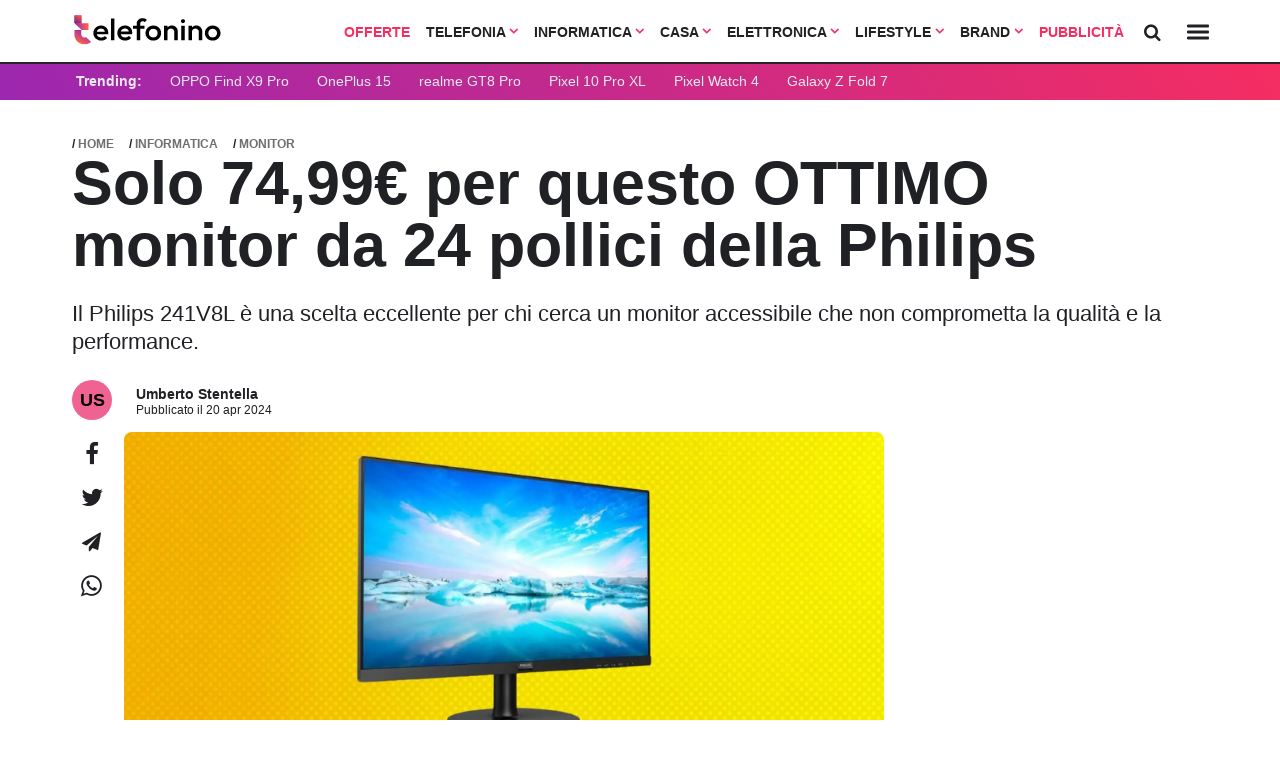

--- FILE ---
content_type: text/html; charset=UTF-8
request_url: https://www.telefonino.net/notizie/solo-7499e-per-questo-ottimo-monitor-da-24-pollici-della-philips/
body_size: 28452
content:



<!DOCTYPE html>
<html data-theme="light">
<head>

  <meta charset="utf-8" />
  <meta http-equiv="X-UA-Compatible" content="IE=edge,chrome=1" />
  <meta name="viewport" content="width=device-width,initial-scale=1" />
  <meta name="viewport" content="width=device-width, user-scalable=no" />

 

  <meta name="verify-admitad" content="9a1c271dff" /> 
  <link rel="preload" as="script" href="/app/themes/telefonino/scripts/main0_0_470.js" crossorigin />
  <link rel="icon" href="/app/themes/telefonino/assets/logo/tn_icon.svg" type="image/svg+xml">




  <link rel="preconnect" href="https://fonts.googleapis.com">
  <link rel="preconnect" href="https://fonts.gstatic.com" crossorigin>
  <link
      rel="preload"
      href="https://fonts.googleapis.com/css2?family=Outfit:wght@400;700&display=optional"
      as="style"
      onload="this.onload=null;this.rel='stylesheet'"
  />
  <noscript>
      <link
          href="https://fonts.googleapis.com/css2?family=Outfit:wght@400;700&display=optional"
          rel="stylesheet"
          type="text/css"
      />
  </noscript>



  
  <link rel="preload" as="style" href="/app/themes/telefonino/styles/core/core0_0_470.css" onload="this.onload=null;this.rel='stylesheet'">

  <link rel="stylesheet" href="/app/themes/telefonino/styles/core/core0_0_470.css">


  
    
  
    

      
  
  <meta name='robots' content='index, follow, max-image-preview:large, max-snippet:-1, max-video-preview:-1' />

	<!-- This site is optimized with the Yoast SEO Premium plugin v25.9 (Yoast SEO v25.9) - https://yoast.com/wordpress/plugins/seo/ -->
	<title>Solo 74,99€ per questo OTTIMO monitor da 24 pollici della Philips</title>
	<meta name="description" content="Il Philips 241V8L è una scelta eccellente per chi cerca un monitor accessibile che non comprometta la qualità e la performance." />
	<meta property="og:locale" content="it_IT" />
	<meta property="og:type" content="article" />
	<meta property="og:title" content="Solo 74,99€ per questo OTTIMO monitor da 24 pollici della Philips" />
	<meta property="og:description" content="Il Philips 241V8L è una scelta eccellente per chi cerca un monitor accessibile che non comprometta la qualità e la performance." />
	<meta property="og:url" content="https://www.telefonino.net/notizie/solo-7499e-per-questo-ottimo-monitor-da-24-pollici-della-philips/" />
	<meta property="og:site_name" content="telefonino.net" />
	<meta property="article:publisher" content="https://www.facebook.com/pg/telefonino.net/" />
	<meta property="og:image" content="https://www.telefonino.net/app/uploads/2024/04/Monitor-Philips-da-24-pollici.jpg" />
	<meta property="og:image:width" content="1920" />
	<meta property="og:image:height" content="1080" />
	<meta property="og:image:type" content="image/jpeg" />
	<meta name="twitter:card" content="summary_large_image" />
	<meta name="twitter:label1" content="Est. reading time" />
	<meta name="twitter:data1" content="2 minuti" />
	<script type="application/ld+json" class="yoast-schema-graph">{"@context":"https://schema.org","@graph":[{"@type":"WebPage","@id":"https://www.telefonino.net/notizie/solo-7499e-per-questo-ottimo-monitor-da-24-pollici-della-philips/","url":"https://www.telefonino.net/notizie/solo-7499e-per-questo-ottimo-monitor-da-24-pollici-della-philips/","name":"Solo 74,99€ per questo OTTIMO monitor da 24 pollici della Philips","isPartOf":{"@id":"https://www.telefonino.net/#website"},"primaryImageOfPage":{"@id":"https://www.telefonino.net/notizie/solo-7499e-per-questo-ottimo-monitor-da-24-pollici-della-philips/#primaryimage"},"image":{"@id":"https://www.telefonino.net/notizie/solo-7499e-per-questo-ottimo-monitor-da-24-pollici-della-philips/#primaryimage"},"thumbnailUrl":"https://www.telefonino.net/app/uploads/2024/04/Monitor-Philips-da-24-pollici.jpg","datePublished":"2024-04-20T10:29:28+00:00","description":"Il Philips 241V8L è una scelta eccellente per chi cerca un monitor accessibile che non comprometta la qualità e la performance.","breadcrumb":{"@id":"https://www.telefonino.net/notizie/solo-7499e-per-questo-ottimo-monitor-da-24-pollici-della-philips/#breadcrumb"},"inLanguage":"it-IT","potentialAction":[{"@type":"ReadAction","target":["https://www.telefonino.net/notizie/solo-7499e-per-questo-ottimo-monitor-da-24-pollici-della-philips/"]}]},{"@type":"ImageObject","inLanguage":"it-IT","@id":"https://www.telefonino.net/notizie/solo-7499e-per-questo-ottimo-monitor-da-24-pollici-della-philips/#primaryimage","url":"https://www.telefonino.net/app/uploads/2024/04/Monitor-Philips-da-24-pollici.jpg","contentUrl":"https://www.telefonino.net/app/uploads/2024/04/Monitor-Philips-da-24-pollici.jpg","width":1920,"height":1080,"caption":"Monitor Philips da 24 pollici"},{"@type":"BreadcrumbList","@id":"https://www.telefonino.net/notizie/solo-7499e-per-questo-ottimo-monitor-da-24-pollici-della-philips/#breadcrumb","itemListElement":[{"@type":"ListItem","position":1,"name":"Home","item":"https://www.telefonino.net/"},{"@type":"ListItem","position":2,"name":"Notizie","item":"https://www.telefonino.net/notizie/"},{"@type":"ListItem","position":3,"name":"Solo 74,99€ per questo OTTIMO monitor da 24 pollici della Philips"}]},{"@type":"WebSite","@id":"https://www.telefonino.net/#website","url":"https://www.telefonino.net/","name":"telefonino.net","description":"telefonino.net, dimensione mobile","potentialAction":[{"@type":"SearchAction","target":{"@type":"EntryPoint","urlTemplate":"https://www.telefonino.net/?s={search_term_string}"},"query-input":{"@type":"PropertyValueSpecification","valueRequired":true,"valueName":"search_term_string"}}],"inLanguage":"it-IT"}]}</script>
	<!-- / Yoast SEO Premium plugin. -->


<link rel="https://api.w.org/" href="https://www.telefonino.net/wp-json/" /><link rel="alternate" title="oEmbed (JSON)" type="application/json+oembed" href="https://www.telefonino.net/wp-json/oembed/1.0/embed?url=https%3A%2F%2Fwww.telefonino.net%2Fnotizie%2Fsolo-7499e-per-questo-ottimo-monitor-da-24-pollici-della-philips%2F" />
<link rel="alternate" title="oEmbed (XML)" type="text/xml+oembed" href="https://www.telefonino.net/wp-json/oembed/1.0/embed?url=https%3A%2F%2Fwww.telefonino.net%2Fnotizie%2Fsolo-7499e-per-questo-ottimo-monitor-da-24-pollici-della-philips%2F&#038;format=xml" />
      <meta name="onesignal" content="wordpress-plugin"/>
            <script>

      window.OneSignal = window.OneSignal || [];

      OneSignal.push( function() {
        OneSignal.SERVICE_WORKER_UPDATER_PATH = "OneSignalSDKUpdaterWorker.js.php";
                      OneSignal.SERVICE_WORKER_PATH = "OneSignalSDKWorker.js.php";
                      OneSignal.SERVICE_WORKER_PARAM = { scope: "/" };
        OneSignal.setDefaultNotificationUrl("https://www.telefonino.net/wp");
        var oneSignal_options = {};
        window._oneSignalInitOptions = oneSignal_options;

        oneSignal_options['wordpress'] = true;
oneSignal_options['appId'] = '9acb1d2b-47bd-4bda-ad15-eb195af6104c';
oneSignal_options['allowLocalhostAsSecureOrigin'] = true;
oneSignal_options['welcomeNotification'] = { };
oneSignal_options['welcomeNotification']['title'] = "Telefonino.net";
oneSignal_options['welcomeNotification']['message'] = "Grazie per aver abilitato le notifiche";
oneSignal_options['welcomeNotification']['url'] = "https://www.telefonino.net";
oneSignal_options['path'] = "https://www.telefonino.net/app/plugins/onesignal-free-web-push-notifications/sdk_files/";
oneSignal_options['safari_web_id'] = "web.com.blazemedia.webpush";
oneSignal_options['persistNotification'] = true;
oneSignal_options['promptOptions'] = { };
oneSignal_options['promptOptions']['actionMessage'] = "Vorremmo inviarti notifiche sulle ultime novità pubblicate da questo sito";
oneSignal_options['promptOptions']['exampleNotificationTitleDesktop'] = "Notifica di esempio";
oneSignal_options['promptOptions']['exampleNotificationMessageDesktop'] = "Le notifiche appariranno sul tuo computer";
oneSignal_options['promptOptions']['exampleNotificationTitleMobile'] = "Notifica di esempio";
oneSignal_options['promptOptions']['exampleNotificationMessageMobile'] = "Le notifiche appariranno sul tuo smartphone";
oneSignal_options['promptOptions']['exampleNotificationCaption'] = "Potrai disabilitare le notifiche in qualsiasi momento";
oneSignal_options['promptOptions']['acceptButtonText'] = "CONTINUA";
oneSignal_options['promptOptions']['cancelButtonText'] = "NO GRAZIE";
oneSignal_options['promptOptions']['siteName'] = "https://www.telefonino.net";
oneSignal_options['promptOptions']['autoAcceptTitle'] = "Accetta";
                OneSignal.init(window._oneSignalInitOptions);
                OneSignal.showSlidedownPrompt();      });

      function documentInitOneSignal() {
        var oneSignal_elements = document.getElementsByClassName("OneSignal-prompt");

        var oneSignalLinkClickHandler = function(event) { OneSignal.push(['registerForPushNotifications']); event.preventDefault(); };        for(var i = 0; i < oneSignal_elements.length; i++)
          oneSignal_elements[i].addEventListener('click', oneSignalLinkClickHandler, false);
      }

      if (document.readyState === 'complete') {
           documentInitOneSignal();
      }
      else {
           window.addEventListener("load", function(event){
               documentInitOneSignal();
          });
      }
    </script>
<style title="affiliation">.blz_grid { box-sizing: border-box; display: -webkit-flex; display: -ms-flexbox; display: -webkit-box; display: flex; -webkit-flex: 0 1 auto; -ms-flex: 0 1 auto; -webkit-box-flex: 0; flex: 0 1 auto; -webkit-flex-direction: row; -ms-flex-direction: row; -webkit-box-orient: horizontal; -webkit-box-direction: normal; flex-direction: row; -webkit-flex-wrap: wrap; -ms-flex-wrap: wrap; flex-wrap: wrap; margin: 0 -12px 0 -12px; } .blz_grid.blz_grid-nogutter { margin: 0; } .blz_grid.blz_grid-nogutter > .blz_col { padding: 0; } .blz_col { box-sizing: border-box; -webkit-flex: 0 0 auto; -ms-flex: 0 0 auto; flex: 0 0 auto; -webkit-flex-grow: 1; -ms-flex-positive: 1; -webkit-box-flex: 1; flex-grow: 1; -ms-flex-preferred-size: 0; -webkit-flex-basis: 0; flex-basis: 0; max-width: 100%; min-width: 0; padding: 0 12px 0 12px; } .blz_col-align-top { -webkit-align-self: flex-start; -ms-flex-item-align: start; align-self: flex-start; } .blz_col-align-bottom { align-self: flex-end; } .blz_col-align-middle { -webkit-align-self: center; -ms-flex-item-align: center; align-self: center; } .blz_col-top { justify-content: flex-start !important; flex-direction: column; display: flex; } .blz_col-bottom { justify-content: flex-end !important; flex-direction: column; display: flex; } .blz_col-middle { justify-content: center; flex-direction: column; display: flex; } .blz_grid-start { -webkit-box-pack: start; -ms-flex-pack: start; justify-content: flex-start; } .blz_grid-center { -webkit-box-pack: center; -ms-flex-pack: center; justify-content: center; } .blz_grid-end { -webkit-box-pack: end; -ms-flex-pack: end; justify-content: flex-end; } .blz_grid-around { justify-content: space-around; } .blz_grid-between { -webkit-box-pack: justify; -ms-flex-pack: justify; justify-content: space-between; } .blz_col-first { -webkit-box-ordinal-group: 0; -ms-flex-order: -1; order: -1; } .blz_col-last { -webkit-box-ordinal-group: 2; -ms-flex-order: 1; order: 1; } .blz_grid-reverse { -webkit-box-orient: horizontal; -webkit-box-direction: reverse; -ms-flex-direction: row-reverse; flex-direction: row-reverse; } .blz_col-fixed { flex: initial; } .blz_col-grow-2 { flex-grow: 2; } .blz_col-grow-3 { flex-grow: 3; } .blz_col-grow-4 { flex-grow: 4; } .blz_col-grow-5 { flex-grow: 5; } .blz_col-grow-6 { flex-grow: 6; } .blz_col-grow-7 { flex-grow: 7; } .blz_col-grow-8 { flex-grow: 8; } .blz_col-grow-9 { flex-grow: 9; } .blz_col-grow-10 { flex-grow: 10; } .blz_col-grow-11 { flex-grow: 11; } .blz_col-1 { -ms-flex-preferred-size: 8.33333%; -webkit-flex-basis: 8.33333%; flex-basis: 8.33333%; max-width: 8.33333%; } .blz_col-2 { -ms-flex-preferred-size: 16.66667%; -webkit-flex-basis: 16.66667%; flex-basis: 16.66667%; max-width: 16.66667%; } .blz_col-3 { -ms-flex-preferred-size: 25%; -webkit-flex-basis: 25%; flex-basis: 25%; max-width: 25%; } .blz_col-4 { -ms-flex-preferred-size: 33.33333%; -webkit-flex-basis: 33.33333%; flex-basis: 33.33333%; max-width: 33.33333%; } .blz_col-5 { -ms-flex-preferred-size: 41.66667%; -webkit-flex-basis: 41.66667%; flex-basis: 41.66667%; max-width: 41.66667%; } .blz_col-6 { -ms-flex-preferred-size: 50%; -webkit-flex-basis: 50%; flex-basis: 50%; max-width: 50%; } .blz_col-7 { -ms-flex-preferred-size: 58.33333%; -webkit-flex-basis: 58.33333%; flex-basis: 58.33333%; max-width: 58.33333%; } .blz_col-8 { -ms-flex-preferred-size: 66.66667%; -webkit-flex-basis: 66.66667%; flex-basis: 66.66667%; max-width: 66.66667%; } .blz_col-9 { -ms-flex-preferred-size: 75%; -webkit-flex-basis: 75%; flex-basis: 75%; max-width: 75%; } .blz_col-10 { -ms-flex-preferred-size: 83.33333%; -webkit-flex-basis: 83.33333%; flex-basis: 83.33333%; max-width: 83.33333%; } .blz_col-11 { -ms-flex-preferred-size: 91.66667%; -webkit-flex-basis: 91.66667%; flex-basis: 91.66667%; max-width: 91.66667%; } .blz_col-12 { -ms-flex-preferred-size: 100%; -webkit-flex-basis: 100%; flex-basis: 100%; max-width: 100%; } @media only screen and (max-width: 480px) { .blz_col-sm { flex: 100%; max-width: 100%; } } @media only screen and (max-width: 624px) { .blz_col-md { flex: 100%; max-width: 100%; } } @media only screen and (max-width: 744px) { .blz_col-lg { flex: 100%; max-width: 100%; } } @media only screen and (min-width: 1060px) { .width_0 { max-width: 120px; } .width_1 { max-width: 160px; } .width_2 { max-width: 260px; } }[data-blz-style=default] { --font: Arial, Helvetica, sans-serif; --table_color: #323232; --table_light: #fff; --table_dark: #f3f4f8; --table_border: #dfe3ed; --primary: #f52d61; --grey-1: #dfe3ed; --grey-2: #606b71; --cta_background: #10b981; --cta_color: #ffffff; --link_color: #2d70f5; --heading_background:#292929; --heading_color: #ffffff; --boxed: 860px; --border: 1px solid var(--table_border); --bradius: 6px; --star-size: 18px; --star-size-mb: 26px; --star-color: #dfe3ed; --star-background: #fc0; --pad1: 12px; --pad05: calc(var(--pad1)/2); --pad2: calc(var(--pad1)*2); } .blz_button { font-family: var(--font); box-sizing: border-box; text-decoration: none; background: var(--primary); border-radius: var(--bradius); color: var(--cta_color); display: inline-block; min-width: 160px; margin: var(--pad2) auto; padding: var(--pad2) var(--pad2); line-height: 1px; } @media only screen and (max-width: 480px){ .blz_button { display: block; width: 100%!important; white-space: normal; height: auto; padding: var(--pad1); line-height: 1; } }[data-blz-table=default] { --font: Arial, Helvetica, sans-serif; --navbar-height: 64px; --navbar-height-mobile: 50px; --table_color: #323232; --table_light: #fff; --table_dark: #f3f4f8; --table_border: #dfe3ed; --primary: #f52d61; --grey-1: #dfe3ed; --grey-2: #606b71; --cta_background: #10b981; --cta_color: #ffffff; --link_color: #2d70f5; --heading_background: #292929; --heading_color: #ffffff; --boxed: 860px; --border: 1px solid var(--table_border); --bradius: 6px; --star-size: 18px; --star-size-mb: 26px; --star-color: #dfe3ed; --star-background: #fc0; --pad1: 12px; --pad05: calc(var(--pad1)/2); --pad2: calc(var(--pad1)*2); --card-shadow: 0 6px 20px rgba(200,220,227,.4); } [data-format="bank_card"] { --background: #ffffff; --border-color: #d7def0; --bradius: 12px; --shadow: 0 -1px 2px rgba(24,28,71,.04), 0 2px 4px rgba(24,28,71,.1); --pad1: 5px; --pad2: 20px; --font: Arial, Helvetica, sans-serif; --card-color: #323232; --link_color: #2d70f5; --cta_color: #10b981; --text0: 12px; --text1: 14px; --circle: 20px; } .blz_table * { box-sizing: border-box; } .blz_table { font-family: var(--font); margin: var(--pad1) auto; max-width: var(--boxed); border: 1px solid var(--ct_border); } ul.blz_table_list { padding: 0; margin: 0; list-style-type: disc; font-weight: 400; padding-left: var(--pad1); } ul.blz_table_list li { padding: 0; background: 0 0; text-align: left; line-height: 14px !important; font-size: 14px !important; box-shadow: none; } .blz_stars { --percent: calc(var(--rating) / 50 * 100%); display: inline-block; font-size: var(--star-size); font-family: Times; line-height: 1; } @media screen and (max-width: 600px) { .blz_stars { font-size: var(--star-size-mb); } } .blz_stars::before { content: '★★★★★'; letter-spacing: 2px; background: linear-gradient(90deg, var(--star-background) var(--percent), var(--star-color) var(--percent)); -webkit-background-clip: text; -webkit-text-fill-color: transparent; } .blz_col-rating { min-width: 120px; } .blz_col_logo { min-width: 140px; text-align: center; } .blz_col-cta { min-width: 180px; } @media screen and (max-width: 600px) { .blz_col-rating, .blz_col-logo, .blz_col-cta { min-width: initial; } } .blz_table_card { color: var(--table_color); max-width: 100%; display: block; padding: 0 var(--pad1); font-family: inherit; } @media screen and (max-width: 600px) { .blz_table_card { background-color: initial; padding: 0; } } .blz_table_card .blz_col { color: var(--table_color); } .blz_table_card .blz_row:nth-child(even) .blz_grid { background-color: var(--table_dark); } .blz_table_card .blz_grid .blz_col { text-align: center; } .blz_table_card .blz_grid .br_1 { border-right: var(--border); } .blz_table_card .blz_grid .bb_1 { border-bottom: var(--border); } .blz_table_card .blz_grid a.demo_account { font-size: 14px; color: var(--link_color); text-decoration: underline; font-weight: 700; } .blz_table_card .blz_grid .commissioni { max-width: 60px; margin: auto; } .blz_table_card .blz_grid .blz_product_title { margin-bottom: var(--pad05); font-weight: 700; } .blz_table_card .blz_grid .general_description { text-align: left; } .blz_table_card .rating-star { margin: auto; margin-top: -var(--pad05); margin-bottom: var(--pad1); } .blz_table_card .rating-star a.review_link { font-size: 14px; line-height: 1; display: block; font-weight: 700; max-width: 100px; color: var(--primary); margin: auto; text-decoration: underline; } .blz_table_card .rating_image img { height: 65px; object-fit: contain; box-shadow: none; } .blz_table_card .rating_image img.physical_product { height: 120px; } .blz_table_card .blz_table_description { font-size: 14px; font-weight: 400; border-left: 1px solid var(--table_border); border-right: 1px solid var(--table_border); } .blz_table_card .blz_table_description .blz_col { padding: var(--pad1); position: relative; } .blz_table_card .blz_table_description .blz_col span { color: var(--grey-2); display: none; } .blz_table_card .blz_table_description .blz_col .btn { min-height: 34px; } .blz_table_card .blz_table_description .blz_col .rank_index { background: var(--grey-1); position: absolute; top: var(--pad1); left: var(--pad1); color: white; height: 20px; width: 40px; border-radius: 20px; display: flex; align-items: center; justify-content: center; font-weight: 700; } .blz_table_card .blz_table_description .blz_col .rank_index.heading { background: none; height: auto; font-size: 19px; top: 5px; } .blz_table_card .rating_cta .btn { border: 0; border-radius: var(--bradius); display: inline-block; min-width: 120px; width: 90%; margin: auto; padding: var(--pad1) var(--pad1); font-weight: 400; text-decoration: none; } .blz_table_card .rating_cta .btn.primary { background-color: var(--cta_background); border: 2px solid var(--cta_background); color: var(--cta_color); } .blz_table_card .rating_cta .btn.ghost { color: var(--grey-2); margin-top: var(--pad05); border: 2px solid; } .disclaimer_small { font-size: 11px; margin-bottom: 6px; font-style: italic; text-align: left; line-height: 1; } .blz_grid.row { border-left: var(--border); border-right: var(--border); } .rating-header .blz_table_description.heading { font-weight: 700; } .blz_heading { background: var(--heading_background); padding: var(--pad05) 0; margin: 0 0; } .blz_heading .blz_col { color: var(--heading_color); font-size: 12px; font-weight: 700; text-align: center; } @media screen and (max-width: 600px) { .blz_table_card .blz_grid { padding: 0; margin: var(--pad1) auto; margin-bottom: var(--pad1); background-color: var(--table_light); border-radius: var(--bradius); } .blz_table_card .blz_row:nth-child(even) .blz_grid { background-color: var(--table_light); } .blz_table_card .blz_grid .br_1, .blz_table_card .blz_grid .bb_1 { border: 0; } .blz_table_card .blz_grid .commissioni, .blz_table_card .rating-star a.review_link { max-width: 100%; } .blz_table_card .blz_grid .blz_product_title { margin-bottom: 0; } .blz_table_card .rating-star { padding-top: 4px; text-align: center; margin-bottom: var(--pad1); } .blz_table_card .rating_image img { height: 80px; } .blz_table_card .rating_image img.physical_product { height: 150px; } .blz_table_card .blz_table_description { text-align: center; margin: var(--pad1) auto; font-size: 14px; } .blz_table_card .blz_table_description .blz_col span { display: inline; } .blz_table_card .rating_cta { margin: auto; width: 80%; } .blz_grid.row { border: 0; } .blz_heading { display: none; } .blz_table_card .blz_table_description { border: 0; box-shadow: 0 0 4px var(--table_border); padding-bottom: var(--pad2); } .blz_table_procontro .blz_tabletitle.mtop { margin-top: var(--pad1); } ul.blz_table_list { margin: auto; display: inline-block; } .blz_table_description span { margin-bottom: var(--pad05); } } .blz_table_procontro { padding: var(--pad1); padding-bottom: var(--pad2); margin: var(--pad2) auto; border-radius: var(--bradius); background: var(--table_dark); } .blz_table_procontro .blz_tabletitle { font-weight: 700; text-align: left; border-bottom: 1px solid; padding-bottom: 8px; padding-left: 20px; color: var(--ct_color); } .blz_table_procontro ul { list-style-type: none; text-align: left; } .blz_table_procontro ul li { position: relative; font-size: 14px; line-height: 22px; font-weight: 700; margin: 6px 0; color: var(--ct_color); } .blz_table_procontro ul li:before { content: ''; display: inline-block; position: absolute; left: -16px; height: 25px; width: 8px; background-size: contain; background-repeat: no-repeat; background-position: center center; } .blz_table_procontro .blz_col_pro ul li::before { width: 12px; left: -20px; background-image: url('data:image/svg+xml;utf8,<svg xmlns="http://www.w3.org/2000/svg" viewBox="0 0 448 512"><path fill="%2318D1C4" d="M438.6 105.4C451.1 117.9 451.1 138.1 438.6 150.6L182.6 406.6C170.1 419.1 149.9 419.1 137.4 406.6L9.372 278.6C-3.124 266.1-3.124 245.9 9.372 233.4C21.87 220.9 42.13 220.9 54.63 233.4L159.1 338.7L393.4 105.4C405.9 92.88 426.1 92.88 438.6 105.4H438.6z"/></svg>'); } .blz_table_procontro .blz_col_contro ul li::before { background-image: url('data:image/svg+xml;utf8,<svg xmlns="http://www.w3.org/2000/svg" viewBox="0 0 320 512"><path fill="%23cd5c5c" d="M310.6 361.4c12.5 12.5 12.5 32.75 0 45.25C304.4 412.9 296.2 416 288 416s-16.38-3.125-22.62-9.375L160 301.3L54.63 406.6C48.38 412.9 40.19 416 32 416S15.63 412.9 9.375 406.6c-12.5-12.5-12.5-32.75 0-45.25l105.4-105.4L9.375 150.6c-12.5-12.5-12.5-32.75 0-45.25s32.75-12.5 45.25 0L160 210.8l105.4-105.4c12.5-12.5 32.75-12.5 45.25 0s12.5 32.75 0 45.25l-105.4 105.4L310.6 361.4z"/></svg>'); } /* .blz_table_card.carte_conti .table_title { font-weight: 600; font-size: 21px; font-family: inherit; text-align: left; margin: 0; } .blz_table_card.carte_conti .table_description { text-align: left; padding: 12px; padding-top: 0; } .blz_table_card.carte_conti .table_description p { margin: 6px 0 !important; font-size: 16px !important; line-height: 18px !important; } .blz_table_card.carte_conti .blz_table_description { border-top: 1px solid var(--table_border); padding: var(--pad1); } */ /* versus table */ .blz_table_versus table { margin: 0 !important; } .blz_table_versus { margin: var(--pad2) auto var(--pad3); } .blz_table_card.carte_conti .rating_cta { display: flex; } @media only screen and (max-width : 920px) { .blz_table_versus { display: block !important; overflow-x: scroll; white-space: nowrap; padding: 0 var(--pad05); margin: 0; } } .blz_table_versus .rating_star { margin-top: -6px; } .blz_table_versus .blz_versus_bar { background: var(--table_light); position: sticky; top: var(--navbar-height); z-index: 300; padding: var(--pad1); margin: 0; } @media only screen and (max-width : 920px) { .blz_table_versus .blz_versus_bar { top: 0; } } .blz_table_versus .blz_versus_bar .blz_vs_image_small img { object-fit: cover; object-position: top; margin: auto; width: 100%; } @media only screen and (max-width : 920px) { .blz_table_versus .blz_versus_bar .blz_vs_image_small img { margin: auto; } } .blz_table_versus .blz_versus_bar .blz_vs_title_small { font-weight: 700; font-size: 15px; } @media only screen and (max-width : 920px) { .blz_table_versus .blz_versus_bar .blz_vs_title_small { text-align: left; font-size: 14px; } } .blz_table_versus .blz_versus_bar .blz_col.blz_col-fixed { flex: initial; padding: 0; margin: auto; } .blz_table_versus .blz_grid.blz_tables { margin: 0; } .blz_table_versus .blz_grid.blz_tables .blz_col { padding: 0; } .blz_table_versus .blz_table.blz_table-striped tbody tr, .blz_table_versus .blz_table.blz_table-striped tbody td { border: 0; } .blz_table_versus .blz_table.blz_table-striped tbody tr:nth-of-type(odd) { background: #f3f4f8; } .blz_table_versus .blz_table.blz_table-striped tbody tr:nth-of-type(even) { background: white; } .blz_table_versus td.spec-data.nopull { text-align: left; position: relative; width: 25%; min-height: 42px; height: auto; line-height: 28px; padding: 6px; } .blz_table_versus td.spec-data.nopull p { margin: 0 !important; font-size: 14px !important; } .blz_table_versus td.spec-data.nopull span.title { font-weight: 700; display: block; } .blz_table_versus td.spec-data.nopull i.data-no, .blz_table_versus td.spec-data.nopull i.data-yes { display: inline-block; left: initial; right: initial; margin-top: initial; position: relative; vertical-align: -2px; } @media only screen and (max-width : 920px) { .blz_table_versus .blz_grid.blz_versus_bar, .blz_table_versus .blz_grid.blz_tables { display: block !important; } .blz_table_versus .blz_col-full-mb { vertical-align: top !important; float: none !important; display: inline-block !important; white-space: normal !important; width: 200px !important; min-width: 200px !important; } .blz_table_versus .rating_star .blz_stars { font-size: 18px; } } .blz_table_versus .blz_cta { text-align: left; padding: var(--pad1); padding-top: var(--pad05); } .blz_table_versus .blz_cta a.btn { padding: 8px 12px; color: white; display: inline-block; font-size: 13px; border-radius: var(--bradius); font-weight: 700; background: var(--primary); } .blz_table_versus .blz_cta a.btn.green { background: var(--cta_background); } .blz_table_versus .blz_cta a.btn.ghost { color: var(--link_blz_color); text-decoration: underline; padding: 0 6px; } .blz_table_disclaimer { display: block; margin: var(--pad1) auto; max-width: var(--boxed); font-family: var(--font); font-size: 13px; color: var(--table_color); font-weight: 700; } i.data-yes { width: 14px; height: 14px; right: 0; left: 0; margin-top: -2px; position: absolute; display: block; background-position: left; background-repeat: no-repeat; background-image: url('data:image/svg+xml;utf8,<svg xmlns="http://www.w3.org/2000/svg" viewBox="0 0 448 512"><path fill="%231cc59d" d="M438.6 105.4C451.1 117.9 451.1 138.1 438.6 150.6L182.6 406.6C170.1 419.1 149.9 419.1 137.4 406.6L9.372 278.6C-3.124 266.1-3.124 245.9 9.372 233.4C21.87 220.9 42.13 220.9 54.63 233.4L159.1 338.7L393.4 105.4C405.9 92.88 426.1 92.88 438.6 105.4H438.6z"/></svg>'); } i.data-no { width: 14px; height: 16px; display: block; right: auto; left: calc(50% - 7px); margin-top: 1px; position: absolute; background-position: left; background-repeat: no-repeat; background-image: url('data:image/svg+xml;utf8,<svg xmlns="http://www.w3.org/2000/svg" viewBox="0 0 320 512"><path fill="%23cd5c5c" d="M310.6 361.4c12.5 12.5 12.5 32.75 0 45.25C304.4 412.9 296.2 416 288 416s-16.38-3.125-22.62-9.375L160 301.3L54.63 406.6C48.38 412.9 40.19 416 32 416S15.63 412.9 9.375 406.6c-12.5-12.5-12.5-32.75 0-45.25l105.4-105.4L9.375 150.6c-12.5-12.5-12.5-32.75 0-45.25s32.75-12.5 45.25 0L160 210.8l105.4-105.4c12.5-12.5 32.75-12.5 45.25 0s12.5 32.75 0 45.25l-105.4 105.4L310.6 361.4z"/></svg>'); } .table_bank { max-width: 680px; background: var(--background); margin: auto; border: 1px solid var(--border-color); border-radius: var(--bradius); box-shadow: var(--shadow); padding: var(--pad2) var(--pad2); font-family: var(--font); color: var(--card-color); -webkit-font-smoothing: antialiased; -moz-osx-font-smoothing: grayscale; } .table_bank .blz_table_description, .table_bank .bb_1 { border: 0 !important; } .table_bank .card_logo a { display: block; } .table_bank .card_logo a img { width: 100% !important; max-width: 218px !important; } .table_bank .rating_cta { display: block !important; } .table_bank .rating_cta .btn.primary { padding: 12px; color: white; width: 100% !important; } .table_bank .rating_cta .ghost { padding: 0; border: 0; color: var(--link_color); min-height: initial; font-size: 12px; min-width: initial; width: initial; text-align: left; width: auto; text-decoration: none; display: block; margin-left: 3px; margin-top: -2px; } .table_bank .blz_score { font-size: 28px; font-weight: 700; letter-spacing: -.25; padding: 0 !important; } .table_bank .table_description p { margin: 0 !important; font-size: 14px !important; font-family: var(--font) !important; line-height: 18px !important; } .table_bank .blz_table_card .blz_grid .bb_1 { margin: 0 !important; padding: 0 !important; } .table_bank .col_fixed { width: 100%; max-width: 240px; } .table_bank .table_title { margin: 0 !important; margin-top: -6px !important; font-size: 18px !important; text-align: left; font-weight: 700; } .table_bank .blz_rating_container { border: 1px solid var(--border-color); border-radius: var(--bradius); align-items: center; margin: 0 !important; margin-bottom: 12px !important; height: 44px; padding: 5px; } .table_bank .rating_star { padding: 0 !important; text-align: left !important; } .table_bank .table_description { text-align: left !important; } .table_bank .card_grid { margin: 0; } [data-format="widget"] { --border-color: #d7def0; --bradius: 12px; --shadow: 0 -1px 2px rgba(24,28,71,.04), 0 2px 4px rgba(24,28,71,.1); --pad1: 10px; --pad2: 20px; --font: Arial, Helvetica, sans-serif; --card-color: #323232; --link_color: #2d70f5; --cta_color: #10b981; --text0: 12px; --text1: 14px; --circle: 20px; } [data-format="promo"] { --border-color: #d7def0; --bradius: 12px; --shadow: 0 -1px 2px rgba(24,28,71,.04), 0 2px 4px rgba(24,28,71,.1); --pad1: 10px; --pad2: 20px; --font: Arial, Helvetica, sans-serif; --card-color: #323232; --link_color: #2d70f5; --cta_color: #10b981; --text0: 12px; --text1: 14px; --text2: 21px; --circle: 20px; } .blz_widget, .blz_promo{ margin: var(--pad2) auto; max-width: 780px; } /* @media screen and (max-width: 600px) { .blz_widget .blz_row>:first-child { display: block !important; overflow-x: scroll; overflow-y: hidden; white-space: nowrap; padding: 0 12px; margin: 0 -18px; } .blz_widget .blz_row>:first-child::-webkit-scrollbar { display: none; } .blz_widget .blz_row>:first-child .blz_col { vertical-align: top; float: none; display: inline-block; white-space: normal; width: 260px; min-width: 260px; padding-left: 6px; padding-right: 6px; } } */ @media screen and (max-width: 600px) { .blz_widget>:first-child { display: block !important; overflow-x: scroll; overflow-y: hidden; white-space: nowrap; padding: 0 12px; margin: 0 -18px; } .blz_widget>:first-child::-webkit-scrollbar { display: none; } .blz_widget>:first-child .blz_col { vertical-align: top; float: none; display: inline-block; white-space: normal; width: 260px; min-width: 260px; padding-left: 6px; padding-right: 6px; } } .blz_cardlink { display: block; position: relative; cursor: pointer; } .blz_card { border: 1px solid var(--border-color); border-radius: var(--bradius); box-shadow: var(--shadow); padding: var(--pad2); font-family: var(--font); color: var(--card-color); -webkit-font-smoothing: antialiased; -moz-osx-font-smoothing: grayscale; } .blz_card.amz { position: relative; } .blz_card.amz .prime_badge { position: absolute; right: 24px; top: 12px; } .blz_card.amz .prime_badge.mobile { display: none; } .blz_card.amz .prime_badge span { font-size: 11px; margin-right: 0; vertical-align: 9px; } .blz_card.amz .prime_badge img { max-width: 51px; } .blz_card.amz .prime_badge.mobile { position: relative; } .blz_card_title { font-weight: 700; font-size: var(--text1); display: flex; align-items: center; } .blz_promo .blz_card_title { font-weight: 700; font-size: var(--text2); display: flex; align-items: center; } .blz_card_title span { font-weight: 700; background: var(--link_color); color: white; margin-right: 6px; border-radius: var(--circle); height: var(--circle); width: var(--circle); display: flex; align-items: center; justify-content: center; } .blz_card_image { max-width: 130px; margin: var(--pad1) auto ; height: 80px; display: flex; align-items: center; } .blz_card_image img { max-width: 100% !important; height: auto !important; max-height: 65px !important; } .blz_promo .blz_card_image img { max-height: 85px !important; } .blz_card_cta { background: var(--cta_color); color: white; font-weight: 700; padding: 15px var(--pad1); border-radius: var(--bradius); text-align: center; font-size: var(--text1); box-shadow: var(--shadow); } @media screen and (max-width: 600px) { .blz_card_cta { margin-top: var(--pad2); } .blz_card.amz .prime_badge { display: none; } .blz_card.amz .prime_badge.mobile { display: block; top: initial; right: initial; } .blz_card.amz .prime_badge.mobile span{ font-size: 11px; margin-right: 0; vertical-align: 9px; font-weight: initial; background: initial; color: var(--card-color); height: initial; width: initial; display: initial; } } .blz_card_info { margin: var(--pad2) 0; font-size: var(--text1); text-align: center; } .blz_info_container span { color: #333; font-size: var(--text0); font-weight: 900; display: block; } .blz_info_container hr { border: 0; height: 0; border-top: 1px solid rgba(0, 0, 0, 0.1); border-bottom: 1px solid rgba(255, 255, 255, 0.3); max-width: 120px; margin: var(--pad1) auto; } .blz_card.amz .blz_card_title p { color: #007185 !important; font-size: 16px !important; line-height: 18px !important; margin: 0 0 6px !important; font-weight: 700 !important; } .blz_card.ebay .blz_card_title p{ color: #000 !important; font-size: 16px; margin: 0 0 6px; font-weight: 700 !important; } .blz_card.amz .blz_card_cta { background: #ffd814 !important; color: var(--card-color); padding: 8px 24px; box-shadow: 0 2px 5px 0 rgba(213,217,217,.5); border-radius: 60px; font-weight: 400; } .blz_card.ebay .blz_card_cta { background: #3665f3 !important; color: white; padding: 8px 24px; box-shadow: 0 2px 5px 0 rgba(213,217,217,.5); border-radius: 60px; font-weight: 400; } .blz_card.amz .blz_card_cta span, .blz_card.ebay .blz_card_cta span { vertical-align: -2px; margin-left: 12px; } .blz_card.ebay .blz_card_cta svg { filter: invert(1); } svg.blz_amz_logo, svg.blz_ebay_logo { width: 100%; max-width: 80px; margin-left: -6px; margin-bottom: -8px; } svg.blz_ebay_logo { margin-left: -12px; margin-bottom: -4px; } .blz_card_bottom { display: flex; align-items: center; justify-content: space-between; } .blz_price_container span { font-size: 14px; margin-right: 6px; vertical-align: middle; } .blz_price { font-size: 22px !important; } .blz_price small { vertical-align: top; display: inline-block; font-size: 12px; padding-left: 2px; } .blz_price_full { text-decoration: line-through; color: #929292; } .blz_price_discount { color: #cc0c39; } .blz_price_container .blz_price_full, .blz_price_container .blz_price_discount { display: none; } .blz_price_container.has-discount .blz_price_full, .blz_price_container.has-discount .blz_price_discount { display: initial; } .blz_card_image.amz img, .blz_card_image.ebay img { max-height: 110px !important; } .blz_widget .blz_card_image img { object-fit: contain; }[data-blz-table=default] {

    --table_color: #323232;
    --table_light: #fff;
    --table_dark: #f3f4f8;
    --table_border: #dfe3ed;

    --primary: #1cc59d;
    --grey-1: #dfe3ed;
    --grey-2: #abaab6;
    --cta_background: var(--primary);
    --cta_color: #ffffff;
    --link_color: #2d70f5;
    --heading_background: var(--grey-1);
    --heading_color: var(--table_color);

    --boxed: 800px;

    --border: 1px solid var(--table_border);
    --bradius: 12px;

    --star-size: 22px;
    --star-size-mb: 26px;
    --star-color: #dfe3ed;
    --star-background: #fc0;

    --pad1: 12px;
    --pad05: calc(var(--pad1)/2);
    --pad2: calc(var(--pad1)*2);
}

[data-blz-table=default],
[data-format="promo"],
[data-format="widget"] {
    @import url('https://fonts.googleapis.com/css2?family=Outfit&display=swap');
    --font: 'Outfit', sans-serif;
}


ul.blz_table_list li {
    padding: 0;
    background: 0 0;
    text-align: left;
    line-height: 14px !important;
    font-size: 14px !important;
    margin: 6px 0 !important;
    box-shadow: none;
}

.blz_table.blz_table_procontro {
    padding: 24px;
    border-radius: 12px;
}

.blz_table_procontro .blz_tabletitle.mobile {
	display: block !important;
}

.blz_table.blz_table_procontro ul li {
    font-size: 16px;
    margin: 8px 0;
    line-height: 24px;
}

.blz_button {
	background: #1cc59d !important;
	font-family: 'Outfit', sans-serif !important;
    text-decoration: none !important;
    border-radius: 8px;
    font-weight: 400 !important;
    color: #fff;
    display: inline-block;
    min-width: 160px;
    margin: 24px auto;
    padding: 16px 24px !important;
    line-height: 1 !important;
    box-shadow: -2px 3px 0 #61a494;
}

.blz_button:hover {
    color: #fff !important;
    background: #1ab892 !important;
}



.blz_table_card .rating_cta .btn {
    width: calc(100% - 24px);
}

i.data-yes, i.data-no {
    right: initial !important;
    position: relative !important;
    margin: auto !important;
    display: inline !important;
}

.blz_table_card.carte_conti .table_description p {
    line-height: 26px !important;
}

.blz_table_card .blz_grid a.demo_account {
    font-size: 14px;
    color: #5194ff !important;
    text-decoration: underline;
    font-weight: 400 !important;
}

@media screen and (max-width: 600px) {
    .blz_table_card.carte_conti .rating_cta {
        margin: auto;
        width: auto;
    }
}
.post-content-single.evergreen table img[src*=ebay] {
	vertical-align: -5px !important;
    margin: 0px auto !important;
}
.post-content-single.evergreen table img[src*=az-logo] {
	vertical-align: -8px !important;
}
table img[src*=logo-ebay] {
	vertical-align: -5px !important;
    margin: 12px 0 !important;
}
.blz_custom_disclaimer {
    font-size: 13px !important;
    margin-bottom: 18px !important;
    color: #6c6c7c !important;
}

.blz_col.blz_col-4.blz_col-md.blz_col-middle.br_1.general_description p {
    font-size: 15px !important;
}


.table_bank {
	background: var(--card_bg) !important;
	margin-bottom: 24px !important;
	width: 100% !important;
    max-width: 800px !important;
    padding: 12px !important;
}

.table_bank .blz_col.blz_col-md:last-of-type {
    min-width: 100%;
}




.table_bank .blz_col.blz_col-md:last-of-type .rating_cta {
    display: flex !important;
}
.table_bank .rating_cta .btn.primary {
    padding: 12px;
    color: white;
    background: #4fb782 !important;
}

.table_bank .rating_cta .btn {
	max-width: 50%;
}

.table_bank .rating_cta .ghost {
	color: #3944bb !important;
}

.table_bank .blz_table_card.carte_conti {
	margin-bottom: 0 !important;
}

.table_bank .table_description p {
	color: var(--card_color) !important;
}

.table_bank .rating_cta .blz_rating_container {
    width: 100%;
    border-color: var(--border-color);
    height: 52px;
}

.table_bank .rating_cta .btn.primary {
    background: var(--cta_color);
    color: white;
    font-weight: 700;
    padding: 15px var(--pad1);
    border-radius: var(--bradius);
    text-align: center;
    font-size: var(--text1);
    box-shadow: var(--shadow);
    border-color: #4fb782 !important;
}

.blz_table.table_bank {
    background: var(--widget_color) !important;
}


@media screen and (max-width: 600px) {
    .table_bank .rating_cta .blz_rating_container{
        min-width: initial !important;
    }
    .table_bank .blz_table_card .blz_table_description {
        border: 0 !important;
        box-shadow: none !important;
    }
    .table_bank .blz_table_card.carte_conti .blz_col.blz_col-md:last-of-type .rating_cta {
        display: block !important;
    }
    .table_bank .blz_table_card.carte_conti .rating_cta .blz_rating_container {
        margin-right: 0 !important;
        margin-bottom: 18px !important;
        min-height: 60px;
    }
    .table_bank .blz_table_card.carte_conti .rating_cta .btn {
        min-height: 60px;
    }
    .table_bank .blz_table_card.carte_conti .rating_cta {
        margin: auto;
        width: 100% !important;
    }
    .table_bank .rating_cta .btn {
        max-width: 100% !important;
    }
    .table_bank .blz_table_card .blz_table_description {
        padding-bottom: 0 !important;
    }
}

  @media only screen and (min-width: 1060px) {
    .width_0 {
      max-width: 80px !important;
      min-width: 80px !important;
    }
    
    .width_1 {
        max-width: 100px !important;
        min-width: 100px !important;
    }
    
    .width_2 {
      max-width: 160px !important;
      min-width: 160px !important;
    }
    .table_bank .table_description p {
        margin: 0!important;
        font-size: 14px!important;
        font-family: var(--font) !important;
        line-height: 16px!important;
        border-bottom: 1px solid #d7def0;
        padding: 4px 0;
        min-height: 36px;
    }
    
    .table_bank .table_description p strong {
        text-align: left !important;
        min-width: 68px;
    }
    
    .table_bank .card_logo a img {
        max-width: initial !important;
        margin-bottom: 12px;
    }
    
    .table_bank .blz_col.blz_col-md:nth-child(2) {
        justify-content: space-between !important;
        flex-direction: column;
        display: flex;
        align-items: normal;
    }
    .table_bank .card_logo a img {
        max-width: 170px!important;
        box-shadow: none!important;
    }
    .table_bank .rating_cta .blz_rating_container {
        margin-bottom: 0 !important;
        margin-left: 0 !important;
    }
    
    .table_bank .blz_col .card_logo a img {
        max-width: 270px!important;
        margin-top: 10px;
		max-height: 130px;
    	object-fit: contain;
        box-shadow: none!important;
    }
    
    .table_bank .blz_col .rating_cta {
        display: block !important;
        max-width: 270px;
        width: 100%;
        margin: 0;
    }
    
    .table_bank .blz_table_description .blz_col .btn {
        min-height: 54px !important;
        line-height: 54px !important;
        padding: 0 48px !important;
    }
    
    
    .table_bank .card_logo a img {
        margin-left: 0 !important;
    }
  }


  .table_bank .rating_cta .ghost {
    font-size: 13px !important;
    font-weight: 700;
    margin-top: 0 !important;
  }

  .table_bank .blz_rating_container {
    margin-bottom: 18px !important;
  }

  .table_bank .blz_rating_container {
    height: 60px !important;
  }

@media only screen and (max-width: 600px) {
	.blz_table_card .blz_col .card_logo img {
	    max-width: 270px !important;
	    max-height: initial !important;
	    margin-bottom: 12px !important;
	}
	.blz_table_card .blz_table_description .blz_col .btn {
	    min-height: 54px !important;
	    line-height: 45px !important;
	    margin-top: 12px !important;
	}
}
@media only screen and (min-width: 960px) {
	.blz_col.blz_col-4.blz_col-md.blz_col-middle.fe {
	    max-width: 300px!important;
	}
}


.table_bank .blz_table_description .blz_col .btn {
	min-height: 54px !important;
	line-height: 54px !important;
	padding: 18px 32px !important;
	background: var(--primary);
	color: white;
	border-radius: var(--bradius);
}

@media only screen and (max-width: 600px) {
	.blz_table_card .blz_col .card_logo img {
		max-width: 320px !important;
		max-height: initial !important;
		margin-bottom: 24px !important;
	}
}

.post-notizia.centered img.aligncenter, .post-notizia.centered img.alignleft, .post-notizia.centered img.alignnone, .post-notizia.centered img.alignright, .post-notizia.centered img[class^=wp-image] {
  max-width: 100% !important;
  margin: auto;
  max-height: 330px;
  object-fit: contain;
}

.blz_card.amz .prime_badge span {
    font-size: 11px;
    vertical-align: initial;
    margin-top: 9px;
    margin-right: 3px;
}
.blz_card.amz .prime_badge.mobile img {
    max-width: 48px;
    margin: 0;
    display: initial;
}
@media only screen and (max-width: 600px) {
	.blz_price_container.has-discount .blz_price_full,
	.blz_price_container.has-discount .blz_price_discount {
		display: block;
	}
	.blz_card.amz .prime_badge.mobile img {
    	max-width: 49px;
	}
}

.blz_card.amz .prime_badge {
    display: flex;
}


.blz_card.amz .prime_badge span {
    font-size: 16px;
    vertical-align: initial;
    margin-top: 4px;
    margin-right: 5px;
}
.blz_card.amz .prime_badge img {
    max-width: 75px;
    margin-top: 6px;
	box-shadow: initial !important;
}
.blz_card.amz .prime_badge.mobile img {
    max-width: 48px;
    margin: 0;
    display: initial;
	box-shadow: initial !important;
}
@media only screen and (max-width: 600px) {
	.blz_price_container.has-discount .blz_price_full,
	.blz_price_container.has-discount .blz_price_discount {
		display: block;
	}
	.blz_card.amz .prime_badge.mobile span {
        font-size: 14px;
	}
	.blz_card.amz .prime_badge {
    	display: none;
	}
	.blz_card.amz .prime_badge.mobile img {
		max-width: 68px;
        margin-bottom: -3px;
	}
}
a[data-bmaff-platform="Branded Content"].blz_link {
    text-decoration: underline;
    text-decoration-color: var(--primary);
}
.blz_card.amz .prime_badge.bf_badge img {
	max-width: 150px;
    margin-top: 6px;
}

.blz_card.amz .prime_badge.bf_badge.mobile {
	top: -8px;
}
.blz_card.amz .prime_badge.bf_badge.mobile img {
    max-width: 92px;
    margin-bottom: -6px;
}
/*festa offerte prime*/
@media screen and (min-width: 992px) {
    .blz_grid {
        display: flex;
    }
	.blz_card.amz div {
	    display: flex;
	}
    .blz_card.amz .prime_badge img {
	    max-width: 68px;
	    margin-top: 7px;
	    box-shadow: initial !important;
	}
}


@media only screen and (max-width: 600px) {
    .blz_card.amz .prime_badge.mobile img {
        max-width: 41px;
        margin-bottom: -3px;
    }
}</style><link rel="icon" href="https://www.telefonino.net/app/uploads/2022/10/cropped-tn_favicon-1-1-32x32.png" sizes="32x32" />
<link rel="icon" href="https://www.telefonino.net/app/uploads/2022/10/cropped-tn_favicon-1-1-192x192.png" sizes="192x192" />
<link rel="apple-touch-icon" href="https://www.telefonino.net/app/uploads/2022/10/cropped-tn_favicon-1-1-180x180.png" />
<meta name="msapplication-TileImage" content="https://www.telefonino.net/app/uploads/2022/10/cropped-tn_favicon-1-1-270x270.png" />

  <!-- atf-settings -->

    <style>.iosatf{content:"ios-atf"}@media screen and (device-aspect-ratio:40/71){.grid{display:-webkit-flex!important}.search-panel{z-index:-1}.search-panel.open{z-index:300!important}.menu-panel{z-index:-1}.menu-panel.open{z-index:400!important}}@media screen and (device-aspect-ratio:375/667){.grid{display:-webkit-flex!important}.search-panel{z-index:-1}.search-panel.open{z-index:300!important}.menu-panel{z-index:-1}.menu-panel.open{z-index:400!important}.related-grid .innergrid.grid .card-widget{margin-bottom:23px}}@media only screen and (min-device-width:768px)and (max-device-width:1024px){.search-panel{z-index:-1}.search-panel.open{z-index:300!important}.menu-panel{z-index:-1}.menu-panel.open{z-index:400!important}.navbar .menu,.search-button{position:relative;right:initial;top:initial;opacity:1!important;pointer-events:auto}.navbar .menu{margin-top:5px;margin-right:5px}}@media only screen and (max-device-width:812px)and (orientation:landscape){.search-panel{z-index:-1}.search-panel.open{z-index:300!important}.menu-panel{z-index:-1}.menu-panel.open{z-index:400!important}.navbar .menu,.search-button{position:relative;right:initial;top:initial;opacity:1!important;pointer-events:auto!important}.navbar .menu{margin-top:2px!important;margin-right:5px!important}.mobile-post-info,.share-container.horizontal{display:block!important}.comments-panel,.comments-panel.open{overflow-y:initial!important}.grid.box .card .card-title,.grid.infinite .card .card-title{position:relative;bottom:initial;min-height:88px;padding:12px}.grid.box .card .card-title h2,.grid.infinite .card .card-title h2{font-size:16.5px!important;line-height:18px!important}body.archive .card .card-title{position:relative;bottom:initial;min-height:88px;padding:12px}body.archive .card .card-title h2{font-size:16.5px!important;line-height:18px!important}}@media only screen and (min-device-width:768px)and (max-device-width:1024px)and (orientation:portrait)and (-webkit-min-device-pixel-ratio:2){.grid.box .card .card-title,.grid.infinite .card .card-title{position:relative;bottom:initial;min-height:138px;padding:12px}}@media only screen and (min-device-width:768px)and (max-device-width:1024px)and (orientation:portrait)and (-webkit-min-device-pixel-ratio:2){.grid.box .card .card-title h2,.grid.infinite .card .card-title h2{font-size:19px;line-height:22px}}@media only screen and (min-device-width:768px)and (max-device-width:1024px)and (orientation:portrait)and (-webkit-min-device-pixel-ratio:1){.hp_cover .card-square .card-image img{width:100%;max-height:340px!important;object-fit:cover;object-position:top}}@media only screen and (min-device-width:768px)and (max-device-width:1024px)and (orientation:landscape)and (-webkit-min-device-pixel-ratio:2){.menu-desktop{display:none!important}}@media only screen and (min-device-width:768px)and (max-device-width:1024px)and (orientation:landscape)and (-webkit-min-device-pixel-ratio:2){.grid{display:-webkit-flex!important;display:flex!important;-webkit-flex-wrap:wrap!important}}@media only screen and (min-device-width:768px)and (max-device-width:1024px)and (orientation:landscape)and (-webkit-min-device-pixel-ratio:2){.main-container,.main-wrapper{max-width:100vw!important;margin:auto}}@media only screen and (min-device-width:768px)and (max-device-width:1024px)and (orientation:landscape)and (-webkit-min-device-pixel-ratio:2){.box{padding:0 0!important;margin:auto!important}}@media only screen and (min-width:820px)and (max-width:942px){.navbar .menu{margin-top:2px!important}.navbar .menu,.search-button{position:relative;right:initial;top:initial;opacity:1!important;pointer-events:auto!important}}.commonatf{content:"common-atf"}body{font-family:Outfit,sans-serif;margin:0}.logoshrink{transform:scale(0)}@media only screen and (max-width:920px){.category-menu{display:block;position:absolute;top:50px;height:40px;margin-top:initial}}@media only screen and (max-width :920px){body.home .main-container{padding-top:86px}}a.cardlink{display:block}path.svg_bodycolor{fill:var(--bodycolor)}.dropcontent{scrollbar-width:none;display:none}svg#search-loading,svg#wait-loading{fill:var(--primary)}.deps{display:none}.nopad-left{padding-left:0}@media only screen and (max-width :920px){.nopad-left{padding-left:12px}}.nopad-right{padding-right:0}@media only screen and (max-width :920px){.nopad-right{padding-right:12px}}.menu-container{height:0;overflow:hidden}#onesignal-popover-container,#onesignal-slidedown-container{z-index:900!important}@media screen and (min--moz-device-pixel-ratio:0){.category-menu ul,.download-menu-mobile ul{scrollbar-width:none}.dropcontent{scrollbar-width:none;display:none}}.pt-c-C .pt-yui{position:fixed;bottom:0}a.affiliation-intext{font-weight:700!important}@media only screen and (max-width :480px){iframe{max-width:100%}}body{overflow-x:hidden!important}div#blz-copy-to-clipboard{position:fixed;top:0;left:-6000px!important;transform:scale(0)}div#slot{display:none}.toastcm{opacity:0;bottom:-50%;display:none}img.az_logo{max-width:60px;vertical-align:-17px}.menu-panel{transform:translateY(-110%);display:none;overflow:hidden}.menu-panel.open{display:block}.menu-panel::-webkit-scrollbar{display:none}.search-panel{transform:translateX(-110%);display:none}.search-panel.open{display:block}.search-panel::-webkit-scrollbar{display:none}ol.breadcrumb{list-style-type:none;padding:0;margin:0}@media only screen and (max-width :920px){ol.breadcrumb{padding-top:12px;padding-left:12px}}ol.breadcrumb li{display:inline;font-size:12px;text-transform:uppercase;margin-right:12px}ol.breadcrumb li a{text-decoration:none;font-weight:700;color:var(--bodycolor);opacity:.65}@media only screen and (min-width :1160px){ol.breadcrumb li a:hover{opacity:1}}ol.breadcrumb li:before{display:inline-block;content:"/";font-weight:700}ol.breadcrumb li:last-child:after{content:""}.a-panel{will-change:max-height}.submit_loader{display:none;position:relative;width:100%;text-align:center}.submit_loader.active{display:block}.toastcm{opacity:0;bottom:-50%}.photo-credits{position:absolute;right:12px;bottom:8px;z-index:100;font-size:11.67px}.photo-credits a,.photo-credits i{color:#fff;text-shadow:0 0 1px #000}.photo-credits i{vertical-align:-1px}img.aligncenter,img.alignleft,img.alignnone,img.alignright,img[class^=wp-image]{max-width:100%!important;margin:auto}.hero img.hero-image{object-fit:cover}.colored_big .card{min-height:288px}.colored_big .card .card_info{position:absolute;bottom:24px}.card.overlay{background-size:cover}.card.overlay .featcard.guide{height:300px}@media only screen and (max-width :920px){.card.overlay .featcard.guide{height:240px}}.card.overlay .featcard.guide img.cover{width:100%;height:100%;min-height:300px;object-fit:cover}@media only screen and (max-width :920px){.card.overlay .featcard.guide img.cover{height:240px;min-height:initial}}.card.overlay .featcard.guide .card-title{top:initial!important;bottom:12px!important;position:absolute;z-index:1}@media only screen and (max-width :920px){.card.overlay .featcard.guide .card-title{bottom:0!important}}.card.overlay .featcard.guide .card-title h2{font-size:28.32px;line-height:30.32px}@media only screen and (max-width :920px){.card.overlay .featcard.guide .card-title h2{font-size:22.19px;line-height:24.19px}}.card-product{background:var(--light);border-radius:0;padding:12px;text-align:center;box-shadow:0 6px 20px rgba(200,220,227,.4)}@media only screen and (max-width :920px){.card-product{min-height:200px}}.card-product .card-title{padding:12px!important}.card-product .card-category span{color:var(--secondary)!important}.orp-player-wrapper{margin:0!important}body.single_news .sidebanner-single{padding:0!important}.az_price img[src*=ebay]{width:55px!important}.az_price img[src*=az-logo-full]{width:62px!important;vertical-align:-20px!important}.grid{box-sizing:border-box;display:-webkit-flex;display:-ms-flexbox;display:-webkit-box;display:flex;-webkit-flex:0 1 auto;-ms-flex:0 1 auto;-webkit-box-flex:0;flex:0 1 auto;-webkit-flex-direction:row;-ms-flex-direction:row;-webkit-box-orient:horizontal;-webkit-box-direction:normal;flex-direction:row;-webkit-flex-wrap:wrap;-ms-flex-wrap:wrap;flex-wrap:wrap;margin:0 -12px 0 -12px}@media only screen and (min-width :1160px){.grid{max-width:calc(100vw - 12px)}}.grid.grid-nogutter{margin:0}.grid.grid-nogutter>.col{padding:0}.col{box-sizing:border-box;-webkit-flex-grow:1;-ms-flex-positive:1;-webkit-box-flex:1;flex-grow:1;-ms-flex-preferred-size:0;-webkit-flex-basis:0;flex-basis:0;max-width:100%;min-width:0;padding:0 12px 0 12px}.col.col-fixed{flex:initial}.col.col-align-top{-webkit-align-self:flex-start;-ms-flex-item-align:start;align-self:flex-start}.col.col-align-bottom{align-self:flex-end}.col.col-align-middle{-webkit-align-self:center;-ms-flex-item-align:center;align-self:center}.col.col-top{justify-content:flex-start!important;flex-direction:column;display:flex}.col.col-bottom{justify-content:flex-end!important;flex-direction:column;display:flex}.col.col-middle{justify-content:center;flex-direction:column;display:flex}.col.col-first{-webkit-box-ordinal-group:0;-ms-flex-order:-1;order:-1}.col.col-last{-webkit-box-ordinal-group:2;-ms-flex-order:1;order:1}.col.col-grow-2{flex-grow:2}.col.col-grow-3{flex-grow:3}.col.col-grow-4{flex-grow:4}.col.col-grow-5{flex-grow:5}.col.col-grow-6{flex-grow:6}.col.col-grow-7{flex-grow:7}.col.col-grow-8{flex-grow:8}.col.col-grow-9{flex-grow:9}.col.col-grow-10{flex-grow:10}.col.col-grow-11{flex-grow:11}.col.col-brand{-ms-flex-preferred-size:12.5%;-webkit-flex-basis:12.5%;flex-basis:12.5%;max-width:12.5%}@media only screen and (max-width:920px){.col.col-brand{-ms-flex-preferred-size:25%;-webkit-flex-basis:25%;flex-basis:25%;max-width:25%}}@media only screen and (max-width:480px){.col.col-brand{-ms-flex-preferred-size:33.3333333333%;-webkit-flex-basis:33.3333333333%;flex-basis:33.3333333333%;max-width:33.3333333333%}}@media only screen and (max-width:1160px){.col.col-lg{flex:100%;max-width:100%}}@media only screen and (max-width :480px){.col.col-xs-6{width:50%;flex-basis:50%;max-width:50%}}@media only screen and (max-width:920px){.col.col-md{flex-basis:100%;max-width:100%}.col.col-md-6{flex-basis:50%;max-width:50%}.col.col-md-3{flex-basis:25%;max-width:25%}}@media only screen and (max-width:480px){.col.col-sm{flex:100%;max-width:100%}.col.col-sm-4{flex:33.3333%;max-width:33.3333%}.col.col-sm-6{flex:50%;max-width:50%}}@media only screen and (min-width:1124px)and (orientation:landscape){.col.col-ls{flex:100%;max-width:100%}.col.col-ls-6{flex:50%;max-width:50%}}@media only screen and (min-width:720px)and (max-width:1024px)and (orientation:portrait){.col.col-ls{flex:100%;max-width:100%}.col.col-ls-6{flex:50%;max-width:50%}}.col-1{-ms-flex-preferred-size:8.3333333333%;-webkit-flex-basis:8.3333333333%;flex-basis:8.3333333333%;max-width:8.3333333333%}.col-2{-ms-flex-preferred-size:16.6666666667%;-webkit-flex-basis:16.6666666667%;flex-basis:16.6666666667%;max-width:16.6666666667%}.col-3{-ms-flex-preferred-size:25%;-webkit-flex-basis:25%;flex-basis:25%;max-width:25%}.col-4{-ms-flex-preferred-size:33.3333333333%;-webkit-flex-basis:33.3333333333%;flex-basis:33.3333333333%;max-width:33.3333333333%}.col-5{-ms-flex-preferred-size:41.6666666667%;-webkit-flex-basis:41.6666666667%;flex-basis:41.6666666667%;max-width:41.6666666667%}.col-6{-ms-flex-preferred-size:50%;-webkit-flex-basis:50%;flex-basis:50%;max-width:50%}.col-7{-ms-flex-preferred-size:58.3333333333%;-webkit-flex-basis:58.3333333333%;flex-basis:58.3333333333%;max-width:58.3333333333%}.col-8{-ms-flex-preferred-size:66.6666666667%;-webkit-flex-basis:66.6666666667%;flex-basis:66.6666666667%;max-width:66.6666666667%}.col-9{-ms-flex-preferred-size:75%;-webkit-flex-basis:75%;flex-basis:75%;max-width:75%}.col-10{-ms-flex-preferred-size:83.3333333333%;-webkit-flex-basis:83.3333333333%;flex-basis:83.3333333333%;max-width:83.3333333333%}.col-11{-ms-flex-preferred-size:91.6666666667%;-webkit-flex-basis:91.6666666667%;flex-basis:91.6666666667%;max-width:91.6666666667%}.col-12{-ms-flex-preferred-size:100%;-webkit-flex-basis:100%;flex-basis:100%;max-width:100%}.grid-start{-webkit-box-pack:start;-ms-flex-pack:start;justify-content:flex-start}.grid-center{-webkit-box-pack:center;-ms-flex-pack:center;justify-content:center}.grid-end{-webkit-box-pack:end;-ms-flex-pack:end;justify-content:flex-end}.grid-around{justify-content:space-around}.grid-between{-webkit-box-pack:justify;-ms-flex-pack:justify;justify-content:space-between}.grid-reverse{-webkit-box-orient:horizontal;-webkit-box-direction:reverse;-ms-flex-direction:row-reverse;flex-direction:row-reverse}@media only screen and (max-width :920px){.grid-reverse-mobile{-webkit-box-orient:horizontal;-webkit-box-direction:reverse;-ms-flex-direction:column-reverse;flex-direction:column-reverse}}.spacer-small{height:24px;width:100%;display:block}.singleatf{content:"single-atf"}@media only screen and (min-width :1160px){article.centered{max-width:780px;margin:auto}}@media only screen and (min-width :1160px){.hero img.hero-image{margin-top:12px}}@media only screen and (max-width :920px){ol.breadcrumb{padding-left:18px!important}}@media only screen and (max-width :920px){body.single_paid .main-container{padding-top:48px}}@media only screen and (max-width :920px){body.single_product .mobile-post-info{padding-left:0}}@media only screen and (max-width :920px){body.single_versus .mobile-post-info{padding:0}}@media only screen and (max-width :920px){body.single_versus .section-title{padding:0}}section.article-header{padding:12px 0 0}@media only screen and (max-width :920px){section.article-header{padding:0}section.article-header .article-title{padding-top:12px;padding-left:18px;padding-right:18px;letter-spacing:-1px;line-height:36px}section.article-header .single-excerpt{padding-left:18px;padding-right:18px}section.article-header .hero img{border-radius:0}}section.article-content{padding:0}@media only screen and (max-width :920px){section.article-content{padding:18px;padding-top:0}}.article-title{font-size:60.8px;line-height:62.8px;margin:0;font-weight:700}@media only screen and (max-width :1220px)and (orientation :landscape){.article-title{padding-top:6px;margin-bottom:24px}}@media only screen and (max-width :920px){.article-title{font-size:34.84px;line-height:36.84px;padding-top:6px;margin-bottom:24px}}.embed-container iframe{margin:0!important}.post-content-single{background:0 0;padding:0;font-size:20px}@media only screen and (max-width :480px){img.hero-image{min-height:210px}}.single-category{position:absolute;left:12px;top:12px}@media only screen and (max-width :920px){.single-category{left:9px;position:relative;right:initial;top:-36px}}.post-content-single a{z-index:1;pointer-events:auto}.post-content-single p{font-size:20px}.post-content-single h2{font-weight:700}.post-content-single img{margin:12px auto;display:block;max-width:100%;height:auto}.post-content-single table{border-collapse:collapse;width:100%;font-size:20px}.post-content-single table td,.post-content-single table th{border:1px solid #dfe3ed;padding:12px}.product-specs{margin-top:24px}.product-specs{margin-top:24px}img.product-image{max-width:200px;margin:12px auto}@media only screen and (max-width :920px){.product-image.general{margin:12px auto;text-align:center}.product-image.general img{width:75%;height:auto}}.expired_offer{padding:12px;border-top:2px solid;border-right:2px solid;box-shadow:-4px 6px 0 var(--secondary);border-radius:8px;margin:24px auto;margin-left:4px}.video_hero{margin:24px 0}@media only screen and (max-width :920px){.mobile-post-info{padding:0 12px}}.hero{position:relative;display:block}.share-container.vertical{margin-left:-6px;margin-top:-6px}.share-container.vertical ul{list-style-type:none;padding:0}.share-container.vertical ul li{padding:12px 0;display:block;width:51px;height:44px;margin:auto;text-align:center;font-size:24px;line-height:1}.share-container .social.telegram i{font-size:19px}.tg_button{text-align:center}.tg_button h3{margin:0}.tg_button a{text-decoration:none;background:#5194ff;border-radius:8px;color:#fff;display:inline-block;min-width:260px;margin:24px auto;padding:18px 24px;line-height:1px;box-shadow:-2px 3px 0 #005aea}@media only screen and (max-width :480px){.tg_button a{display:block;width:100%!important;white-space:normal;margin:24px auto;height:auto;padding:18px;line-height:1}}.tg_button a i{margin-left:12px}.tg_button a:hover{color:#fff;background:#3884ff}.single-excerpt{font-size:22.19px;line-height:28px;font-weight:400;font-style:normal;margin-top:24px;margin-bottom:24px}@media only screen and (max-width :920px){.single-excerpt{margin-top:12px;margin-bottom:12px;color:#686b75}}.post-content-single p{margin:12px 0;font-size:20px;line-height:28px}.post-content-single p::first-child{margin-top:0!important}.post-content-single ul li{font-size:20px;line-height:28px;margin:18px 0 18px}.post-content-single ul li a{text-decoration:underline;text-decoration-color:var(--primary);font-weight:700;font-size:20px;transition:color .1s ease-out;word-break:break-word}.post-content-single h2{font-size:28.32px}.post-content-single.has_toc h2{padding-top:120px!important;margin-top:-120px!important}h2,h3,h4{font-weight:700;letter-spacing:-.05px;line-height:1}@media only screen and (max-width :920px){.col.author_right{padding:0}}.mobile-post-info{display:block;margin-top:18px}@media only screen and (max-width :920px){.mobile-post-info{padding:0 18px}}.mobile-post-info .post-author a{font-weight:700;font-size:14px;margin-top:-4px;margin-bottom:8px;line-height:16px;display:block}@media only screen and (max-width :480px){.mobile-post-info .post-author a{margin-top:-8px}}.mobile-post-info span.post-time{font-size:11.67px;line-height:0}.mobile-post-info span.post-time .time{font-size:11.67px}.mobile-post-info span{display:block;margin:0}.table-of-content ul{padding:0;list-style-type:none;margin-bottom:42px}.post-content-single iframe.youtube{display:block;margin:24px auto;border-radius:8px;width:100%;min-height:428px}@media only screen and (max-width :920px){.post-content-single iframe.youtube{min-height:200px}}.twitter-tweet{display:block;margin:24px auto}@media only screen and (max-width :920px){.single-product section.article-header h1.article-title{padding-left:0!important;padding-right:0!important;margin-bottom:12px!important}}.single-product ol.breadcrumb{padding-left:0!important}.single-product .hero picture{overflow:unset;padding-bottom:unset;height:auto}.single-product .hero picture img{position:relative;top:unset;left:unset;transform:unset}.post-content-single.evergreen table{font-size:14px;margin:24px 0;border-radius:8px}.post-content-single.evergreen table img{vertical-align:-6px!important;width:55px}.post-content-single.evergreen table td{padding:12px}p img:has(+a.affiliation-intext){vertical-align:-9px!important}.merchant-buttons{margin:12px auto}@media only screen and (max-width :920px){.merchant-buttons{margin:0 auto 24px}}.best_price_btn{border:2px solid;width:272px;margin:auto;height:60px;font-weight:700;border-radius:6px;display:flex;justify-content:left;align-content:center;align-items:center;position:relative;color:var(--bodycolor);padding:12px 12px 10px;margin-bottom:12px;box-shadow:-2px 4px 0 #1cc59d;transition:box-shadow .12s ease}@media only screen and (min-width :1160px){.best_price_btn:hover{transition:box-shadow .12s ease;border-color:#1cc59d;box-shadow:-4px 6px 0 #1cc59d}}@media only screen and (max-width :920px){.best_price_btn{justify-content:center;width:100%;height:55px;box-shadow:-2px 4px 0 #1cc59d}}.best_price_btn .bpb_logo{margin-top:9px;padding-left:6px}.best_price_btn img{display:inline-block;max-height:20px;margin:0;vertical-align:4px;object-fit:contain}.best_price_btn img.align_amazon{vertical-align:-2px}.best_price_btn img.align_ebay{vertical-align:7px}.best_price_btn img.align_trovaprezzi{max-height:27px}.best_price_btn .bpb_claim{font-size:12px}.best_price_btn .bpb_container{margin-top:-3px}.best_price_btn .bpb_price{font-size:27px;font-weight:700;margin:3px 0}.best_price_btn .bpb_price span{font-weight:300;font-size:18px;color:#676779}.best_price_btn .bpb_cta{font-size:16.3px;color:#383842;line-height:1}.versus_hero{text-align:center;margin-top:36px}.versus_hero h2{margin:12px auto 0}.versus_hero .model_highlights{position:absolute;max-width:200px;text-align:left;left:12px;bottom:68px}.versus_hero .model_image{max-height:260px;overflow:hidden}.versus_hero .model_image img{object-fit:cover;object-position:top;margin:auto;width:100%;max-width:320px}@media only screen and (max-width :480px){.versus_hero .model_container h2{margin:12px 0}}h2.faq-title.exclude{padding-top:initial!important;margin-top:initial!important}@media screen and (min-width:992px){.blz_card.amz>div:first-of-type{display:flex}}.card-small .grid{margin:0;min-height:160px}.card-small .card-image img{aspect-ratio:1/1;object-fit:cover}.card-small .col-fixed{padding-right:0}.card-small.news .grid{min-height:120px;padding:12px 0}.card-small.news .card-title{margin-bottom:12px;min-height:initial;padding:0}.card-small.news .card-image img{width:80px;height:120px;aspect-ratio:initial;object-fit:cover;box-shadow:0 6px 20px rgba(200,220,227,.4)}@media only screen and (max-width :920px){.card-small.news .card-image img{border:2px solid #262626;box-shadow:none}}.card-small.news h2{font-size:18px;line-height:22px}</style>



  

    <link rel="canonical" href="https://www.telefonino.net/notizie/solo-7499e-per-questo-ottimo-monitor-da-24-pollici-della-philips/" />
   

    
    <script type="application/ld+json">
  [
    {
        "@context": "https:\/\/schema.org\/",
        "@type": "NewsArticle",
        "mainEntityOfPage": "https:\/\/www.telefonino.net\/notizie\/solo-7499e-per-questo-ottimo-monitor-da-24-pollici-della-philips\/",
        "publisher": {
            "@type": "Organization",
            "name": "telefonino.net",
            "logo": {
                "@type": "ImageObject",
                "name": "https:\/\/www.telefonino.net\/app\/themes\/telefonino\/assets\/tn_icon.svg",
                "height": "30",
                "width": "160"
            }
        },
        "headline": "Solo 74,99\u20ac per questo OTTIMO monitor da 24 pollici della Philips",
        "image": "https:\/\/www.telefonino.net\/app\/uploads\/2024\/04\/Monitor-Philips-da-24-pollici-300x169.jpg",
        "description": "Il Philips 241V8L \u00e8 una scelta eccellente per chi cerca un monitor accessibile che non comprometta la qualit\u00e0 e la performance.",
        "author": {
            "@type": "Person",
            "name": "Umberto Stentella",
            "url": "https:\/\/www.telefonino.net\/author\/umberto-stentella\/"
        },
        "dateModified": "2024-04-20T12:29:28+02:00",
        "datePublished": "2024-04-20T12:29:28+02:00",
        "url": "https:\/\/www.telefonino.net\/notizie\/solo-7499e-per-questo-ottimo-monitor-da-24-pollici-della-philips\/"
    }
]
  </script>
  
    <script type="application/ld+json">
  []
  </script>
  
  
  
    
 

    
  <link rel="preconnect" href="https://www.googletagmanager.com/" crossorigin >    
  <link rel="preload" href="https://www.googletagmanager.com/gtm.js" as="script" >
  
  <!-- Google Tag Manager -->
  <script fetchPriority="high">(function(w,d,s,l,i){w[l]=w[l]||[];w[l].push({ 'gtm.start': new Date().getTime(), event:'gtm.js'}); var f=d.getElementsByTagName(s)[0],j=d.createElement(s),dl=l!='dataLayer'?'&l='+l:'';j.async=true;j.src='https://www.googletagmanager.com/gtm.js?id='+i+dl;f.parentNode.insertBefore(j,f);})(window,document,'script','dataLayer','GTM-TGMGWMJ');</script>
  <!-- End Google Tag Manager -->

    <script>
	document.addEventListener('DOMContentLoaded', function() {		
					UI.isMobile = false;
			}.bind(this) );
</script>

<span style="display:none" data-js-dependency="scripts/components/common/banner-talks0_0_470.js"></span>


  

  

</head>

<body class="single_news">

  
  <!-- Google Tag Manager (noscript) -->
  <noscript><iframe src="https://www.googletagmanager.com/ns.html?id=GTM-TGMGWMJ" height="0" width="0" style="display:none;visibility:hidden"></iframe></noscript>
  <!-- End Google Tag Manager (noscript) -->

  	<div id="menu-panel" class="menu-panel" role="menu" aria-labelledby="hamburger" aria-hidden="true" data-css-dependency="styles/components/partials/panels0_0_470.css">
    <div class="menu-container" data-css-dependency="styles/components/partials/accordion-menu0_0_470.css" data-js-dependency="scripts/components/common/accordion-menu0_0_470.js">
        
        <nav class="grid">
            <div class="col col-3 col-sm">
                <span class="menutitle">Topic</span>
                <ul>
                    
                                        
                    
                    
                                                                        <li class="accordion">
                                <div class="a-container"> 
    <p class="a-btn">Telefonia</p>
    <div class="a-panel">
        <div>
                            <div class="col col-sm"><a class="" href='/smartphone/'>Smartphone</a></div>
                            <div class="col col-sm"><a class="" href='/smartwatch/'>Smartwatch</a></div>
                            <div class="col col-sm"><a class="" href='/tablet/'>Tablet</a></div>
                            <div class="col col-sm"><a class="" href='/tariffe/'>Tariffe</a></div>
                            <div class="col col-sm"><a class="category_more" href='/telefonia/'>Tutto in Telefonia</a></div>
                    </div>
    </div>
</div>


                            </li>
                                            
                    
                                                                        <li class="accordion">
                                <div class="a-container"> 
    <p class="a-btn">Informatica</p>
    <div class="a-panel">
        <div>
                            <div class="col col-sm"><a class="" href='/antivirus/'>Antivirus</a></div>
                            <div class="col col-sm"><a class="" href='/vpn/'>VPN</a></div>
                            <div class="col col-sm"><a class="" href='/apps/'>App</a></div>
                            <div class="col col-sm"><a class="" href='/laptop/'>Laptop</a></div>
                            <div class="col col-sm"><a class="" href='/monitor/'>Monitor</a></div>
                            <div class="col col-sm"><a class="" href='/pc/'>PC</a></div>
                            <div class="col col-sm"><a class="" href='/router-modem/'>Router e Modem</a></div>
                            <div class="col col-sm"><a class="" href='/storage/'>Storage</a></div>
                            <div class="col col-sm"><a class="category_more" href='/informatica/'>Tutto in Informatica</a></div>
                    </div>
    </div>
</div>


                            </li>
                                            
                    
                                                                        <li class="accordion">
                                <div class="a-container"> 
    <p class="a-btn">Casa</p>
    <div class="a-panel">
        <div>
                            <div class="col col-sm"><a class="" href='/fai-da-te/'>Fai da te</a></div>
                            <div class="col col-sm"><a class="" href='/pulizia-casa/'>Pulizia Casa</a></div>
                            <div class="col col-sm"><a class="" href='/risparmio-energetico/'>Risparmio Energetico</a></div>
                            <div class="col col-sm"><a class="" href='/home/'>Smart Home</a></div>
                            <div class="col col-sm"><a class="category_more" href='/casa/'>Tutto in Casa</a></div>
                    </div>
    </div>
</div>


                            </li>
                                            
                    
                                                                        <li class="accordion">
                                <div class="a-container"> 
    <p class="a-btn">Elettronica</p>
    <div class="a-panel">
        <div>
                            <div class="col col-sm"><a class="" href='/audio/'>Audio</a></div>
                            <div class="col col-sm"><a class="" href='/foto-video/'>Foto e Video</a></div>
                            <div class="col col-sm"><a class="" href='/tv-entertainment/'>Tv & Entertainment</a></div>
                            <div class="col col-sm"><a class="" href='/videogames/'>Videogame</a></div>
                            <div class="col col-sm"><a class="" href='/wearable/'>Wearable</a></div>
                            <div class="col col-sm"><a class="category_more" href='/elettronica/'>Tutto in Elettronica</a></div>
                    </div>
    </div>
</div>


                            </li>
                                            
                    
                                                                        <li class="accordion">
                                <div class="a-container"> 
    <p class="a-btn">Lifestyle</p>
    <div class="a-panel">
        <div>
                            <div class="col col-sm"><a class="" href='/finanza-personale/'>Finanza Personale</a></div>
                            <div class="col col-sm"><a class="" href='/tempo-libero/'>Tempo Libero</a></div>
                            <div class="col col-sm"><a class="" href='/wellness/'>Wellnes</a></div>
                            <div class="col col-sm"><a class="category_more" href='/lifestyle/'>Tutto in Lifestyle</a></div>
                    </div>
    </div>
</div>


                            </li>
                                            
                    
                                                                        <li class="accordion">
                                <div class="a-container"> 
    <p class="a-btn">Brand</p>
    <div class="a-panel">
        <div>
                            <div class="col col-sm"><a class="" href='/produttori/apple/'>Apple</a></div>
                            <div class="col col-sm"><a class="" href='/produttori/google/'>Google</a></div>
                            <div class="col col-sm"><a class="" href='/produttori/honor/'>Honor</a></div>
                            <div class="col col-sm"><a class="" href='/produttori/motorola/'>Motorola</a></div>
                            <div class="col col-sm"><a class="" href='/produttori/oppo/'>OPPO</a></div>
                            <div class="col col-sm"><a class="" href='/produttori/samsung/'>Samsung</a></div>
                            <div class="col col-sm"><a class="" href='/produttori/xiaomi/'>Xiaomi</a></div>
                    </div>
    </div>
</div>


                            </li>
                                            
                    
                                        
                    
                                    </ul>
            </div>
            <div class="col col-3 col-sm">
                <span class="menutitle">Trending</span>
                <ul>
                                                                        <li class="menu-item">
                                <a href="https://www.telefonino.net/notizie/oppo-find-x9-pro-la-recensione-uno-smartphone-difficile-da-definire/">OPPO Find X9 Pro</a>
                            </li>
                                                                                                <li class="menu-item">
                                <a href="https://www.telefonino.net/notizie/oneplus-15-un-passo-avanti-enorme-e-uno-indietro-nellidentita-recensione/">OnePlus 15</a>
                            </li>
                                                                                                <li class="menu-item">
                                <a href="https://www.telefonino.net/notizie/realme-gt-8-pro-e-il-miglior-flagship-android-di-fine-2025-recensione/">realme GT8 Pro</a>
                            </li>
                                                                                                <li class="menu-item">
                                <a href="https://www.telefonino.net/notizie/pixel-10-pro-xl-zoom-100x-assurdo-tanta-ai-e-batteria-migliorata-recensione/">Pixel 10 Pro XL</a>
                            </li>
                                                                                                <li class="menu-item">
                                <a href="https://www.telefonino.net/notizie/pixel-watch-4-e-finalmente-lo-smartwatch-maturo-che-aspettavamo-recensione/">Pixel Watch 4</a>
                            </li>
                                                                                                <li class="menu-item">
                                <a href="https://www.telefonino.net/notizie/galaxy-z-fold-7-perche-e-finalmente-il-pieghevole-che-aspettavi/">Galaxy Z Fold 7</a>
                            </li>
                                                            </ul>
            </div>
            <div class="col col-3 col-sm">
                <span class="menutitle">Category</span>
                <ul>
                                            <li class="menu-item">
                            <a href="/notizie/">Notizie</a>
                        </li>
                                            <li class="menu-item">
                            <a href="/guide/">Guide</a>
                        </li>
                                            <li class="menu-item">
                            <a href="/prodotti/">Prodotti</a>
                        </li>
                                            <li class="menu-item">
                            <a href="/confronti/">Confronti</a>
                        </li>
                                            <li class="menu-item">
                            <a href="/tag/offerte/">Offerte</a>
                        </li>
                                    </ul>
            </div>
            <div class="col col-3 col-sm">
                <span class="menutitle">About</span>
                <ul>
                                            <li class="menu-item">
                            <a href="https://www.telefonino.net/contatti/">Contatti</a>
                        </li>
                                            <li class="menu-item">
                            <a href="https://www.telefonino.net/collabora/">Collabora</a>
                        </li>
                                            <li class="menu-item">
                            <a href="https://www.telefonino.net/pubblicita/">Pubblicità</a>
                        </li>
                                            <li class="menu-item">
                            <a href="https://www.telefonino.net/cookie-policy/">Cookie policy</a>
                        </li>
                                            <li class="menu-item">
                            <a href="https://www.telefonino.net/privacy-policy/">Privacy policy</a>
                        </li>
                                            <li class="menu-item">
                            <a href="https://www.telefonino.net/note-legali/">Note legali</a>
                        </li>
                                            <li class="menu-item">
                            <a href="/codice-etico-della-affiliazione/">Codice etico</a>
                        </li>
                                            <li class="menu-item">
                            <a href="https://www.telefonino.net/affiliazione/">Affiliazione</a>
                        </li>
                                    </ul>
            </div>
        </nav> 
        <div class="info-container">
            <div class="social-menu">
                <a href="https://www.facebook.com/telefonino.net/" target="_blank" class="iconlink"><i class="icon-facebook"></i></a> 
                <a href="https://www.instagram.com/telefoninonet/" target="_blank" class="iconlink"><i class="icon-instagram"></i></a> 
                <a href="https://www.youtube.com/user/TELEFONINOpuntoNET" target="_blank" class="iconlink"><i class="icon-youtube-play"></i></a>
                <a href="/feed/inoreader/" target="_blank" class="iconlink"><img class="rss" width="14" height="16" src="/app/themes/telefonino/assets/rss.svg" alt="Feed RSS di Telefonino.net"></a>
            </div>
        </div>
    </div>
</div>



	<div id="search-panel" class="search-panel" role="panel" aria-labelledby="open-search" aria-hidden="true" data-js-dependency="scripts/components/common/doPost0_0_470.js, scripts/components/common/SearchPanel0_0_470.js, scripts/components/common/BarManager0_0_470.js" data-css-dependency="styles/components/partials/panels0_0_470.css">
    <div class="search-container" data-css-dependency="styles/components/partials/cards/card0_0_470.css">
        
        <div class="search-menu">
            <div class="search-input">
                <form class="morphsearch-form" method="get" action="/">
                    <button id="load-search" href="javascript:void(0);"><i class="icon-search"></i></button>
                    <input class="search-input" type="search" name="s" id="search-input" placeholder="Cerca nel sito">		
                    <input class="search-submit" type="submit" placeholder="cerca" style="display: none;">
                </form>
            </div>
        </div>
        <div class="search-loader">
            <svg id="search-loading" xmlns="http://www.w3.org/2000/svg" viewBox="0 0 32 32" width="100" height="100">
                <circle transform="translate(8 0)" cx="0" cy="16" r="0"> 
                  <animate attributeName="r" values="0; 4; 0; 0" dur="1.2s" repeatCount="indefinite" begin="0"
                    keytimes="0;0.2;0.7;1" keySplines="0.2 0.2 0.4 0.8;0.2 0.6 0.4 0.8;0.2 0.6 0.4 0.8" calcMode="spline" />
                </circle>
                <circle transform="translate(16 0)" cx="0" cy="16" r="0"> 
                  <animate attributeName="r" values="0; 4; 0; 0" dur="1.2s" repeatCount="indefinite" begin="0.3"
                    keytimes="0;0.2;0.7;1" keySplines="0.2 0.2 0.4 0.8;0.2 0.6 0.4 0.8;0.2 0.6 0.4 0.8" calcMode="spline" />
                </circle>
                <circle transform="translate(24 0)" cx="0" cy="16" r="0"> 
                  <animate attributeName="r" values="0; 4; 0; 0" dur="1.2s" repeatCount="indefinite" begin="0.6"
                    keytimes="0;0.2;0.7;1" keySplines="0.2 0.2 0.4 0.8;0.2 0.6 0.4 0.8;0.2 0.6 0.4 0.8" calcMode="spline" />
                </circle>
              </svg>
        </div>
        <div id="search-results" data-css-dependency="styles/components/partials/search-result0_0_470.css">
    <section id="no-result">
        <div class="text">Nessun risultato. Prova con un altro termine.</div>
    </section>
    <section id="search-prodotti">
        <div class="searchtitle">Prodotti</div>
        <div class="grid">            
            <div class="col col-4 col-sm">
                
            </div>            
        </div>
    </section>
    <section id="search-notizie">
        <div class="searchtitle">Notizie</div>
        <div class="grid">
        
        </div>
    </section>
</div>



<!--script>

</script-->    </div>
</div>  


	<div class="main-wrapper">

		  <!-- navbar -->
<header class="main-header" data-js-dependency="scripts/components/common/skin-check0_0_470.js">
    <div id="main_navbar" class="navbar">
      <div class="navbar-wrapper">
          <div class="navbar-container">
            <div class="logo">
  <a href="/">
    <img
      width="140"
      height="40"
      loading="eager"
      src="/app/themes/telefonino/assets/logo/tn_logo.svg"
      alt="Telefonino.net"
    />
    
  </a>
</div>
<div class="logoshrink">
  <a href="/"
    ><img
      width="42"
      height="27"
      loading="lazy"
      src="/app/themes/telefonino/assets/logo/tn_icon.svg"
      alt="Telefonino.net"
  /></a>
</div>
                          <div class="menu-desktop">
                <ul>

                                                                <li class="menu-item">
                          <a class="editoriale alt_color" href="/tag/offerte/">Offerte</a>
                        </li>
                                                                                      <li class="dropdown" data-css-dependency="styles/components/partials/dropdown0_0_470.css">
                          <a href="javascript:void(0);" tabindex="2" class="dropdown-toggle">Telefonia <i class="icon-angle-down"></i></a>
                          <ul class="dropcontent">
                                                        <li class="child "><a href='/smartphone/'>Smartphone</a></li>
                                                        <li class="child "><a href='/smartwatch/'>Smartwatch</a></li>
                                                        <li class="child "><a href='/tablet/'>Tablet</a></li>
                                                        <li class="child "><a href='/tariffe/'>Tariffe</a></li>
                                                        <li class="child category_more"><a href='/telefonia/'>Tutto in Telefonia</a></li>
                                                      </ul>
                        </li>
                                                                                      <li class="dropdown" data-css-dependency="styles/components/partials/dropdown0_0_470.css">
                          <a href="javascript:void(0);" tabindex="3" class="dropdown-toggle">Informatica <i class="icon-angle-down"></i></a>
                          <ul class="dropcontent">
                                                        <li class="child "><a href='/antivirus/'>Antivirus</a></li>
                                                        <li class="child "><a href='/vpn/'>VPN</a></li>
                                                        <li class="child "><a href='/apps/'>App</a></li>
                                                        <li class="child "><a href='/laptop/'>Laptop</a></li>
                                                        <li class="child "><a href='/monitor/'>Monitor</a></li>
                                                        <li class="child "><a href='/pc/'>PC</a></li>
                                                        <li class="child "><a href='/router-modem/'>Router e Modem</a></li>
                                                        <li class="child "><a href='/storage/'>Storage</a></li>
                                                        <li class="child category_more"><a href='/informatica/'>Tutto in Informatica</a></li>
                                                      </ul>
                        </li>
                                                                                      <li class="dropdown" data-css-dependency="styles/components/partials/dropdown0_0_470.css">
                          <a href="javascript:void(0);" tabindex="4" class="dropdown-toggle">Casa <i class="icon-angle-down"></i></a>
                          <ul class="dropcontent">
                                                        <li class="child "><a href='/fai-da-te/'>Fai da te</a></li>
                                                        <li class="child "><a href='/pulizia-casa/'>Pulizia Casa</a></li>
                                                        <li class="child "><a href='/risparmio-energetico/'>Risparmio Energetico</a></li>
                                                        <li class="child "><a href='/home/'>Smart Home</a></li>
                                                        <li class="child category_more"><a href='/casa/'>Tutto in Casa</a></li>
                                                      </ul>
                        </li>
                                                                                      <li class="dropdown" data-css-dependency="styles/components/partials/dropdown0_0_470.css">
                          <a href="javascript:void(0);" tabindex="5" class="dropdown-toggle">Elettronica <i class="icon-angle-down"></i></a>
                          <ul class="dropcontent">
                                                        <li class="child "><a href='/audio/'>Audio</a></li>
                                                        <li class="child "><a href='/foto-video/'>Foto e Video</a></li>
                                                        <li class="child "><a href='/tv-entertainment/'>Tv & Entertainment</a></li>
                                                        <li class="child "><a href='/videogames/'>Videogame</a></li>
                                                        <li class="child "><a href='/wearable/'>Wearable</a></li>
                                                        <li class="child category_more"><a href='/elettronica/'>Tutto in Elettronica</a></li>
                                                      </ul>
                        </li>
                                                                                      <li class="dropdown" data-css-dependency="styles/components/partials/dropdown0_0_470.css">
                          <a href="javascript:void(0);" tabindex="6" class="dropdown-toggle">Lifestyle <i class="icon-angle-down"></i></a>
                          <ul class="dropcontent">
                                                        <li class="child "><a href='/finanza-personale/'>Finanza Personale</a></li>
                                                        <li class="child "><a href='/tempo-libero/'>Tempo Libero</a></li>
                                                        <li class="child "><a href='/wellness/'>Wellnes</a></li>
                                                        <li class="child category_more"><a href='/lifestyle/'>Tutto in Lifestyle</a></li>
                                                      </ul>
                        </li>
                                                                                      <li class="dropdown" data-css-dependency="styles/components/partials/dropdown0_0_470.css">
                          <a href="javascript:void(0);" tabindex="7" class="dropdown-toggle">Brand <i class="icon-angle-down"></i></a>
                          <ul class="dropcontent">
                                                        <li class="child "><a href='/produttori/apple/'>Apple</a></li>
                                                        <li class="child "><a href='/produttori/google/'>Google</a></li>
                                                        <li class="child "><a href='/produttori/honor/'>Honor</a></li>
                                                        <li class="child "><a href='/produttori/motorola/'>Motorola</a></li>
                                                        <li class="child "><a href='/produttori/oppo/'>OPPO</a></li>
                                                        <li class="child "><a href='/produttori/samsung/'>Samsung</a></li>
                                                        <li class="child "><a href='/produttori/xiaomi/'>Xiaomi</a></li>
                                                      </ul>
                        </li>
                                                                                      <li class="menu-item">
                          <a class="editoriale alt_color" href="/pubblicita/">Pubblicità</a>
                        </li>
                                        
                </ul>
              </div>
              <div class="mobile-clear"></div>
              <div class="search-button"><button id="open-search" class="open-search" aria-haspopup="true" aria-controls="search-panel" href="javascript:void(0);"><i class="icon-search"></i></button></div>
              <div class="menu"><div id="hamburger" aria-haspopup="true" aria-controls="menu-panel" class="menu-icon menu-icon-cross"><span></span></div></div>
                      </div>
      </div>
    </div>

            <div class="category-menu">
        <ul>
            <li class="trends">Trending:</li>
                        <li><a href="https://www.telefonino.net/notizie/oppo-find-x9-pro-la-recensione-uno-smartphone-difficile-da-definire/">OPPO Find X9 Pro</a></li>
                        <li><a href="https://www.telefonino.net/notizie/oneplus-15-un-passo-avanti-enorme-e-uno-indietro-nellidentita-recensione/">OnePlus 15</a></li>
                        <li><a href="https://www.telefonino.net/notizie/realme-gt-8-pro-e-il-miglior-flagship-android-di-fine-2025-recensione/">realme GT8 Pro</a></li>
                        <li><a href="https://www.telefonino.net/notizie/pixel-10-pro-xl-zoom-100x-assurdo-tanta-ai-e-batteria-migliorata-recensione/">Pixel 10 Pro XL</a></li>
                        <li><a href="https://www.telefonino.net/notizie/pixel-watch-4-e-finalmente-lo-smartwatch-maturo-che-aspettavamo-recensione/">Pixel Watch 4</a></li>
                        <li><a href="https://www.telefonino.net/notizie/galaxy-z-fold-7-perche-e-finalmente-il-pieghevole-che-aspettavi/">Galaxy Z Fold 7</a></li>
                    </ul>
    </div>
    
    
</header>



		  <div id="pageTop"></div>

		  <div class="main-container">

            
            <div class="tag-offerte"></div>
      
    <span data-tracking-pageview="autore/umberto-stentella/cat/informatica,monitor/speciale/-/tag/amazon,offerte/solo-7499e-per-questo-ottimo-monitor-da-24-pollici-della-philips"></span>

        <span data-container='{
            "type" : "single_news",
            "infinite" : "true",
            "title": "Solo\u002074,99\u20AC\u0020per\u0020questo\u0020OTTIMO\u0020monitor\u0020da\u002024\u0020pollici\u0020della\u0020Philips",
            "container" : ".articles-container",
            "content"   : "article",
            "appendToRequest" : "?is_ajax_request",
            "contents" : [
                                    {"title":"Vero\u0020upgrade\u0020senza\u0020svenarsi\u003A\u0020il\u0020monitor\u0020da\u0020gaming\u0020Dell\u002027\u0020\u00E8\u0020tuo\u0020a\u0020119\u20AC", "url":"https://www.telefonino.net/notizie/vero-upgrade-senza-svenarsi-monitor-da-gaming-dell-27-tuo-119e/"},                                    {"title":"LG\u0020UltraGear\u003A\u0020supera\u0020i\u0020limiti\u0020del\u0020gioco\u0020con\u0020un\u0020monitor\u0020curvo\u0020\u0020spaziale", "url":"https://www.telefonino.net/notizie/lg-ultragear-supera-limiti-del-gioco-con-monitor-curvo-spaziale/"},                                    {"title":"Zero\u0020lag\u0020e\u0020immersione\u0020totale\u0020con\u0020il\u0020monitor\u0020da\u0020Gaming\u0020MSI\u0020da\u002027\u0020pollici", "url":"https://www.telefonino.net/notizie/zero-lag-immersione-totale-con-monitor-da-gaming-msi-27-pollici/"},                                    {"title":"Lavora\u0020e\u0020gioca\u0020dove\u0020vuoi\u0020con\u0020questo\u0020monitor\u0020portatile\u0020da\u002015,6\u0027\u0027\u0020tuo\u0020a\u0020soli\u002065\u20AC", "url":"https://www.telefonino.net/notizie/lavora-gioca-dove-vuoi-con-questo-monitor-portatile-15-6-tuo-soli-65e/"}                            ],
            "taxonomies" : {
                                   "category" : [  "informatica", "monitor" ],                                   "post_tag" : [  "amazon", "offerte" ]                            }
    }'></span>
     

                
<script>
document.addEventListener("DOMContentLoaded", function() {

    var _jeit_domain="offerte.telefonino.net",_def=document.createElement('script'),_l=document.createElement('script'),_d=new Date();_l.async=true;_l.src="https://"+_jeit_domain+"/scripts/" + "main.js?ver=1.18."+_d.getDate()+'.'+_d.getHours();_def.textContent='var _jeit_domain="'+_jeit_domain+'"';document.head.appendChild(_def);document.head.appendChild(_l);
}.bind(this) );
</script>
    
        
    <div class="articles-container" data-css-dependency="styles/components/sections/single_post0_0_470.css">
        <article class=" post-notizia " id="post-557402" data-id="557402">

                
<section class="article-header">
    
<nav aria-label="breadcrumb" data-css-dependency="styles/components/partials/breadcrumbs0_0_470.css">
    <ol class="breadcrumb">
                                    
                <li class="breadcrumb-item">
                    
                    <a href="/">Home</a>
                                  </li>                                
                                                
                <li class="breadcrumb-item">
                    
                    <a href="https://www.telefonino.net/informatica/">Informatica</a>
                                  </li>                                
                                                
                <li class="breadcrumb-item">
                    
                    <a href="https://www.telefonino.net/monitor/">Monitor</a>
                                  </li>                                
                            
    </ol>
</nav>            <h1 class="article-title title1">Solo 74,99€ per questo OTTIMO monitor da 24 pollici della Philips</h1>
    
            
    
            <div class="single-excerpt desktop">Il Philips 241V8L è una scelta eccellente per chi cerca un monitor accessibile che non comprometta la qualità e la performance.</div>
    
        
                
                                        




<div class="mobile-post-info">
    <div class="grid">
        <div class="col col-fixed col-middle">
            <img
            class="rounded" width="40" height="40"
            alt="Umberto Stentella"
            src="https://eu.ui-avatars.com/api/?name=Umberto+Stentella&background=random&color&bold=true"
            />
        </div>
        <div class="col col-middle author_right nopad-left">
            <span class="post-author">
                <a href="https://www.telefonino.net/author/umberto-stentella/"
                   class="author-link"
                   title="Articoli scritti da: Umberto Stentella"
                   rel="author" type="author">Umberto Stentella</a>
            </span>
           <span class="post-time">
                <span class="label-time" style="display:none"></span>
                <span class="time" data-timestamp="1713616168" style="display: inline;">Pubblicato il 20 apr 2024</span>
                            </span>
        </div>
    </div>
</div>               
             
    </section>

<section class="article-content">
    <div class="grid">
            <div class="col col-fixed desktop" style="width: 52px;">
          <div class="fixed-width-80" style="position:sticky; top: 78px">
    <div class="sidebarRight" data-css-dependency="styles/components/partials/sidebar-right0_0_470.css"></div>
    <div class="share-container vertical" data-css-dependency="styles/components/partials/share-buttons0_0_470.css">
    <ul>
        <li class="social-button social fb" >
        <a
            onclick="window.open(this.href, 'targetWindow', 'toolbar=no, location=no, status=no, menubar=no, scrollbars=yes, resizable=yes, top=400, left=400, width=600, height=300' ); return false;"
            href="https://www.facebook.com/sharer/sharer.php?u=https://www.telefonino.net/notizie/solo-7499e-per-questo-ottimo-monitor-da-24-pollici-della-philips//&amp;quote=Solo 74,99€ per questo OTTIMO monitor da 24 pollici della Philips"
            title="Condividi su Facebook" rel="nofollow"
        >
            <i class="icon-facebook-f"></i>
        </a>
        </li>
        <li class="social-button social twitter">
        <a
            onclick="window.open(this.href, 'targetWindow', 'toolbar=no, location=no, status=no, menubar=no, scrollbars=yes, resizable=yes, top=400, left=400, width=600, height=300' ); return false;"
            href="https://twitter.com/share?text=Solo 74,99€ per questo OTTIMO monitor da 24 pollici della Philips&amp;url=https://www.telefonino.net/notizie/solo-7499e-per-questo-ottimo-monitor-da-24-pollici-della-philips/"
            title="Condividi su Twitter" rel="nofollow"
        >
            <i class="icon-twitter"></i>
        </a>
        </li>
        <li class="social-button social telegram">
            <a target="_blank" href="https://t.me/share/url?url=https://www.telefonino.net/notizie/solo-7499e-per-questo-ottimo-monitor-da-24-pollici-della-philips/&text=Solo 74,99€ per questo OTTIMO monitor da 24 pollici della Philips" rel="nofollow">
                <i class="icon-paper-plane"></i>
            </a>
        </li>
        <li class="social-button social whatsapp">
        <a
            target="_blank"
            href="https://web.whatsapp.com/send?text=Solo 74,99€ per questo OTTIMO monitor da 24 pollici della Philips: https://www.telefonino.net/notizie/solo-7499e-per-questo-ottimo-monitor-da-24-pollici-della-philips/"
            data-action="share/whatsapp/share"
            title="Condividi su WhatsApp" rel="nofollow"
            ><i class="icon-whatsapp"></i>
        </a>
        </li>
    </ul>
</div>
  </div>
    </div>

        <div class="col col-sm">
            <div class="post-content-single  ">
                            <div class="narrow_hero">
                        <link rel="preload" href="https://www.telefonino.net/app/uploads/2024/04/Monitor-Philips-da-24-pollici-1920x848.jpg" as="image">
    
<div class="hero">
    
    
        
                                            <img width="2120" height="848" fetchPriority="high" loading="over-eager" class="img-responsive radius hero-image" src="https://www.telefonino.net/app/uploads/2024/04/Monitor-Philips-da-24-pollici-1920x848.jpg" alt="Solo 74,99€ per questo OTTIMO monitor da 24 pollici della Philips" title="Solo 74,99€ per questo OTTIMO monitor da 24 pollici della Philips">
                            
        
        
        
    
</div>        </div>
                                                                        <span class="deps" data-css-dependency="styles/components/partials/tables0_0_470.css"></span>



    

        <p>Questa soluzione da 24 pollici della <strong>Philips</strong> è un ottimo monitor che fa egregiamente il suo lavoro. Oggi te lo consigliamo per un ottimo motivo: è il protagonista di un&#8217;offerta di Amazon decisamente niente male, che ne porta il <a target="_blank" rel="nofollow" data-bmaff-domain="tn" data-bmaff-tipologia="news" data-bmaff-custom="" data-bmaff-po="" data-bmaff-format="link" data-bmaff-format-title="Link" data-bmaff-link_id="0" data-bmaff-subject="Amazon" data-bmaff-program="Amazon" data-bmaff-program_suffix="-21" data-bmaff-platform="Amazon" data-bmaff-filone="Amazon" data-bmaff-author="Umberto Stentella" data-bmaff-alias="Umberto Stentella" data-bmaff-postid="557402" data-bmaff-trackingid="tnnewsamznlnkamznamznuste-21" data-blz-style="default" href="https://shortlink.telefonino.net/651598ed46d91d863e06cd88" class="blz_link">prezzo ad appena 74,99€</a>.</p>
<div class="ORAGDDSTOSN" style="text-align: center;"><a target="_blank" rel="nofollow" data-blz-style="default" data-bmaff-domain="tn" data-bmaff-tipologia="news" data-bmaff-custom="" data-bmaff-po="" data-bmaff-format="button" data-bmaff-format-title="Parse Button" data-bmaff-link_id="0" data-bmaff-subject="Amazon" data-bmaff-program="Amazon" data-bmaff-program_suffix="-21" data-bmaff-platform="Amazon" data-bmaff-filone="Amazon" data-bmaff-author="Umberto Stentella" data-bmaff-alias="Umberto Stentella" data-bmaff-postid="557402" data-bmaff-trackingid="tnnewsamznpbtnamznamznuste-21" href="https://shortlink.telefonino.net/65d87f52ccdf5873440afd4d" class="blz_button">Acquista monitor Philips in offerta</a></div>
<p>Se stai cercando una soluzione di ottima qualità ed estremamente versatile per potenziare la tua postazione, il <strong>Philips &#8220;241V8L&#8221;</strong> fa decisamente al caso tuo. L&#8217;offerta è a tempo limitato: rimane ancora pochissimo tempo per approfittarne.</p>
<p>Ma andiamo con ordine e vediamo tutte le specifiche più importanti. Dotato di un <strong>pannello VA</strong>, il Philips 241V8L garantisce angoli di visione estremamente ampi, 178° sia orizzontali che verticali, che assicurano immagini chiare e colori vivaci da qualsiasi angolazione. La <strong>risoluzione Full HD</strong> offre dettagli nitidi e una definizione elevata, essenziali per godersi film, giochi e altre applicazioni multimediali.</p>
<p><a target="_blank" rel="nofollow" data-bmaff-domain="tn" data-bmaff-tipologia="news" data-bmaff-custom="" data-bmaff-po="" data-bmaff-format="image" data-bmaff-format-title="Image Amazon" data-bmaff-link_id="0" data-bmaff-subject="Amazon" data-bmaff-program="Amazon" data-bmaff-program_suffix="-21" data-bmaff-platform="Amazon" data-bmaff-filone="Amazon" data-bmaff-author="Umberto Stentella" data-bmaff-alias="Umberto Stentella" data-bmaff-postid="557402" data-bmaff-trackingid="tnnewsamznimgaamznamznuste-21" data-blz-style="default" href="https://shortlink.telefonino.net/65d87f5252146c0ba106eea5" class="blz_link"><img decoding="async" src="https://m.media-amazon.com/images/I/41O+kw02w-L._SL500_.jpg" alt="{title}"></a></p>
<p>Troviamo, quindi, un ricco pacchetto di funzionalità avanzate, tra cui la tecnologia<strong> Adaptive Sync</strong>, che ottimizza il refresh rate evitando sfarfallii o altre noie. Per quanto riguarda la connettività, il Philips 241V8L è equipaggiato con porte HDMI e VGA, permettendo di collegare facilmente una varietà di dispositivi senza la necessità di adattatori.</p>
<div class="ORAGDDSTOSN" style="text-align: center;"><a target="_blank" rel="nofollow" data-blz-style="default" data-bmaff-domain="tn" data-bmaff-tipologia="news" data-bmaff-custom="" data-bmaff-po="" data-bmaff-format="button" data-bmaff-format-title="Parse Button" data-bmaff-link_id="0" data-bmaff-subject="Amazon" data-bmaff-program="Amazon" data-bmaff-program_suffix="-21" data-bmaff-platform="Amazon" data-bmaff-filone="Amazon" data-bmaff-author="Umberto Stentella" data-bmaff-alias="Umberto Stentella" data-bmaff-postid="557402" data-bmaff-trackingid="tnnewsamznpbtnamznamznuste-21" href="https://shortlink.telefonino.net/65d87f52ccdf5873440afd4d" class="blz_button">Vedi l&#8217;offerta su Amazon</a></div>
<p>Insomma, il Philips 241V8L è una scelta eccellente per chi cerca un monitor accessibile che non comprometta la qualità e la performance. Non aspettare oltre e<a target="_blank" rel="nofollow" data-bmaff-domain="tn" data-bmaff-tipologia="news" data-bmaff-custom="" data-bmaff-po="" data-bmaff-format="link" data-bmaff-format-title="Link" data-bmaff-link_id="0" data-bmaff-subject="Amazon" data-bmaff-program="Amazon" data-bmaff-program_suffix="-21" data-bmaff-platform="Amazon" data-bmaff-filone="Amazon" data-bmaff-author="Umberto Stentella" data-bmaff-alias="Umberto Stentella" data-bmaff-postid="557402" data-bmaff-trackingid="tnnewsamznlnkamznamznuste-21" data-blz-style="default" href="https://shortlink.telefonino.net/651598ed46d91d863e06cd88" class="blz_link">acquistalo subito a meno di 75€</a>!<span class="bm_post" style="display:none" data-domain="telefonino.net" data-author="Umberto Stentella" data-alias="Umberto Stentella" data-tipologia="news" data-custom="" data-po="" data-path="https://www.telefonino.net/notizie/solo-7499e-per-questo-ottimo-monitor-da-24-pollici-della-philips/" data-postid="557402" data-programs="Amazon" data-subjects="Amazon" data-themes="Amazon" data-platforms="Amazon"></span>    </p>
<div class="blz_affiliation_disclaimer">Questo articolo contiene link di affiliazione: acquisti o ordini effettuati tramite tali link permetteranno al nostro sito di ricevere una commissione nel rispetto del <a href="/codice-etico-della-affiliazione/">codice etico</a>. Le offerte potrebbero subire variazioni di prezzo dopo la pubblicazione.</div>
<style>.bmaff_error { display: none !important;}</style>
 
        
        

        
    
        
        
        
        
        
        
        
        
    
        


                                            </div>
                    
            <div class="tg_button">
    <h3>Non perderti neanche un'offerta: risparmia con il nostro canale Telegram</h3>
    <a class="tgbtn" href="https://t.me/Telefonino_net" target="_blank">Seguici su Telegram <i class="icon-paper-plane"></i></a>
</div> 
     
        <!-- related-bottom -->
         
     
    

<section id="single-notizie-correlate">
    <div class="section-title">
        <h4>Ti consigliamo anche</h4>
    </div>
    <div class="related-grid">
        <div class="grid scrollx">
                            <div class="col col-6 col-md align-normal">
                    <!-- card-featured-news --> 
<a class="cardlink" href="https://www.telefonino.net/notizie/vero-upgrade-senza-svenarsi-monitor-da-gaming-dell-27-tuo-119e/">
    <div class="card card-small news" data-css-dependency="styles/components/partials/cards/card0_0_470.css">
        <div class="grid">
                                                <div class="col col-fixed col-middle nopad-left">
                        <div class="card-image">
                            <picture>
                                <img width="80" height="120" loading="lazy" class="img-responsive radius card-img" srcset="https://www.telefonino.net/app/uploads/2026/01/vero-upgrade-senza-svenarsi-monitor-da-gaming-dell-27-tuo-119e-309x120.jpg 1x, https://www.telefonino.net/app/uploads/2026/01/vero-upgrade-senza-svenarsi-monitor-da-gaming-dell-27-tuo-119e-617x240.jpg 2x" title="Vero upgrade senza svenarsi: il monitor da gaming Dell 27 è tuo a 119€" alt="Vero upgrade senza svenarsi: il monitor da gaming Dell 27 è tuo a 119€">
                            </picture>
                        </div>
                    </div>
                    <div class="col col-middle">
                                <div class="card-title">
                                            <div class="card-category"><span>Informatica</span></div>
                                        <h2>Vero upgrade senza svenarsi: il monitor da gaming Dell 27 è tuo a 119€</h2>
                </div> 
            </div>
                    </div>
    </div>
</a>

                </div>
                            <div class="col col-6 col-md align-normal">
                    <!-- card-featured-news --> 
<a class="cardlink" href="https://www.telefonino.net/notizie/lg-ultragear-supera-limiti-del-gioco-con-monitor-curvo-spaziale/">
    <div class="card card-small news" data-css-dependency="styles/components/partials/cards/card0_0_470.css">
        <div class="grid">
                                                <div class="col col-fixed col-middle nopad-left">
                        <div class="card-image">
                            <picture>
                                <img width="80" height="120" loading="lazy" class="img-responsive radius card-img" srcset="https://www.telefonino.net/app/uploads/2026/01/lg-ultragear-supera-limiti-del-gioco-con-monitor-curvo-spaziale-309x120.jpg 1x, https://www.telefonino.net/app/uploads/2026/01/lg-ultragear-supera-limiti-del-gioco-con-monitor-curvo-spaziale-617x240.jpg 2x" title="LG UltraGear: supera i limiti del gioco con un monitor curvo  spaziale" alt="LG UltraGear: supera i limiti del gioco con un monitor curvo  spaziale">
                            </picture>
                        </div>
                    </div>
                    <div class="col col-middle">
                                <div class="card-title">
                                            <div class="card-category"><span>Informatica</span></div>
                                        <h2>LG UltraGear: supera i limiti del gioco con un monitor curvo  spaziale</h2>
                </div> 
            </div>
                    </div>
    </div>
</a>

                </div>
                            <div class="col col-6 col-md align-normal">
                    <!-- card-featured-news --> 
<a class="cardlink" href="https://www.telefonino.net/notizie/zero-lag-immersione-totale-con-monitor-da-gaming-msi-27-pollici/">
    <div class="card card-small news" data-css-dependency="styles/components/partials/cards/card0_0_470.css">
        <div class="grid">
                                                <div class="col col-fixed col-middle nopad-left">
                        <div class="card-image">
                            <picture>
                                <img width="80" height="120" loading="lazy" class="img-responsive radius card-img" srcset="https://www.telefonino.net/app/uploads/2026/01/zero-lag-immersione-totale-con-monitor-da-gaming-msi-27-pollici-309x120.jpg 1x, https://www.telefonino.net/app/uploads/2026/01/zero-lag-immersione-totale-con-monitor-da-gaming-msi-27-pollici-617x240.jpg 2x" title="Zero lag e immersione totale con il monitor da Gaming MSI da 27 pollici" alt="Zero lag e immersione totale con il monitor da Gaming MSI da 27 pollici">
                            </picture>
                        </div>
                    </div>
                    <div class="col col-middle">
                                <div class="card-title">
                                            <div class="card-category"><span>Informatica</span></div>
                                        <h2>Zero lag e immersione totale con il monitor da Gaming MSI da 27 pollici</h2>
                </div> 
            </div>
                    </div>
    </div>
</a>

                </div>
                            <div class="col col-6 col-md align-normal">
                    <!-- card-featured-news --> 
<a class="cardlink" href="https://www.telefonino.net/notizie/lavora-gioca-dove-vuoi-con-questo-monitor-portatile-15-6-tuo-soli-65e/">
    <div class="card card-small news" data-css-dependency="styles/components/partials/cards/card0_0_470.css">
        <div class="grid">
                                                <div class="col col-fixed col-middle nopad-left">
                        <div class="card-image">
                            <picture>
                                <img width="80" height="120" loading="lazy" class="img-responsive radius card-img" srcset="https://www.telefonino.net/app/uploads/2026/01/lavora-gioca-dove-vuoi-con-questo-monitor-portatile-15-6-tuo-soli-65e-309x120.jpg 1x, https://www.telefonino.net/app/uploads/2026/01/lavora-gioca-dove-vuoi-con-questo-monitor-portatile-15-6-tuo-soli-65e-617x240.jpg 2x" title="Lavora e gioca dove vuoi con questo monitor portatile da 15,6'' tuo a soli 65€" alt="Lavora e gioca dove vuoi con questo monitor portatile da 15,6'' tuo a soli 65€">
                            </picture>
                        </div>
                    </div>
                    <div class="col col-middle">
                                <div class="card-title">
                                            <div class="card-category"><span>Informatica</span></div>
                                        <h2>Lavora e gioca dove vuoi con questo monitor portatile da 15,6&#039;&#039; tuo a soli 65€</h2>
                </div> 
            </div>
                    </div>
    </div>
</a>

                </div>
                    </div>
    </div>
</section>            </div>

                    <div class="col col-fixed desktop" style="width: 324px;">
            
    <!-- sidebar 300 -->
    
    <div class="stickySidebar fixed-width-300" style="position:sticky; top: 76px">
        <div class="sidebanner-single">
    
                                                
                            
            
        </div>
    </div>


        </div> 
        </div>
        
</section> 

        </article>
    </div>
            <div id="loadmore" style="text-align: center">
        <svg id="wait-loading" xmlns="http://www.w3.org/2000/svg" viewBox="0 0 32 32" style="display: none; opacity: 1; margin: 0 auto;" width="100" height="100">
            <circle class="preloader" transform="translate(8 0)" cx="0" cy="16" r="0"> 
              <animate attributeName="r" values="0; 4; 0; 0" dur="1.2s" repeatCount="indefinite" begin="0"
                keytimes="0;0.2;0.7;1" keySplines="0.2 0.2 0.4 0.8;0.2 0.6 0.4 0.8;0.2 0.6 0.4 0.8" calcMode="spline" />
            </circle>
            <circle class="preloader" transform="translate(16 0)" cx="0" cy="16" r="0"> 
              <animate attributeName="r" values="0; 4; 0; 0" dur="1.2s" repeatCount="indefinite" begin="0.3"
                keytimes="0;0.2;0.7;1" keySplines="0.2 0.2 0.4 0.8;0.2 0.6 0.4 0.8;0.2 0.6 0.4 0.8" calcMode="spline" />
            </circle>
            <circle class="preloader" transform="translate(24 0)" cx="0" cy="16" r="0"> 
              <animate attributeName="r" values="0; 4; 0; 0" dur="1.2s" repeatCount="indefinite" begin="0.6"
                keytimes="0;0.2;0.7;1" keySplines="0.2 0.2 0.4 0.8;0.2 0.6 0.4 0.8;0.2 0.6 0.4 0.8" calcMode="spline" />
            </circle>
          </svg>
    </div>

            </div>         </div> 
                    <div class="toast toast-primary">
                <i class="icon-link"></i> Link copiato negli appunti
            </div>
        

        <div class="footer-container" data-css-dependency="styles/components/partials/form0_0_470.css" >
            <footer class="main-footer">
                
                <div class="footer__main">
                    <div class="footer__main__logo">
                        <img loading="lazy" src="/app/themes/telefonino/assets/logo/tn_logo_bw.svg" width="253" height="50" alt="Telefonino.net"/>
                    </div>
                    <nav class="footer__main__nav">
                        <ul class="footer-nav">
                                                            <li class="nav-item">                                
                                    <a class="nav-link" href="https://www.telefonino.net/contatti/">Contatti</a>
                                </li>
                                                            <li class="nav-item">                                
                                    <a class="nav-link" href="https://www.telefonino.net/collabora/">Collabora</a>
                                </li>
                                                            <li class="nav-item">                                
                                    <a class="nav-link" href="https://www.telefonino.net/pubblicita/">Pubblicità</a>
                                </li>
                                                            <li class="nav-item">                                
                                    <a class="nav-link" href="https://www.telefonino.net/cookie-policy/">Cookie policy</a>
                                </li>
                                                            <li class="nav-item">                                
                                    <a class="nav-link" href="https://www.telefonino.net/privacy-policy/">Privacy policy</a>
                                </li>
                                                            <li class="nav-item">                                
                                    <a class="nav-link" href="https://www.telefonino.net/note-legali/">Note legali</a>
                                </li>
                                                            <li class="nav-item">                                
                                    <a class="nav-link" href="/codice-etico-della-affiliazione/">Codice etico</a>
                                </li>
                                                            <li class="nav-item">                                
                                    <a class="nav-link" href="https://www.telefonino.net/affiliazione/">Affiliazione</a>
                                </li>
                             
                        </ul>
                    </nav>
                </div>
                <div class="footer-colophon" data-js-dependency="scripts/components/common/ScrollActions0_0_470.js">
                    &copy; 1998 - 2026 <a target="_blank" href="https://www.blazemedia.it/">BlazeMedia</a> srl - P.Iva 14742231005
                </div>
            </footer>
        </div>

        <script type="module" fetchPriority="low" src='/app/themes/telefonino/scripts/main0_0_470.js'></script>

        <script type="text/javascript" src="https://cdn.onesignal.com/sdks/OneSignalSDK.js?ver=1.0.0" id="remote_sdk-js" async="async" data-wp-strategy="async"></script>

        <style>[data-theme=dark] body{color:var(--bodycolor)}[data-theme=dark] .main-wrapper{background:#262626}[data-theme=dark] .navbar.scrolled{box-shadow:0 8px 16px 0 rgba(0,0,0,.7)}[data-theme=dark] .card-product,[data-theme=dark] .card-small img{box-shadow:var(--card-shadow)!important}[data-theme=dark] .table.table-striped tbody tr:nth-of-type(even){background:#323232}[data-theme=dark] .best_price_btn{border-color:#1cc59d}[data-theme=dark] .best_price_btn .bpb_cta{color:var(--bodycolor)!important}[data-theme=dark] .dropcontent li{border-color:#323232}[data-theme=dark] .chip{color:var(--primary)!important}[data-theme=dark] path.filltext{fill:var(--bodycolor)}</style>


    </body>
</html>

<!-- Performance optimized by Redis Object Cache. Learn more: https://wprediscache.com -->
